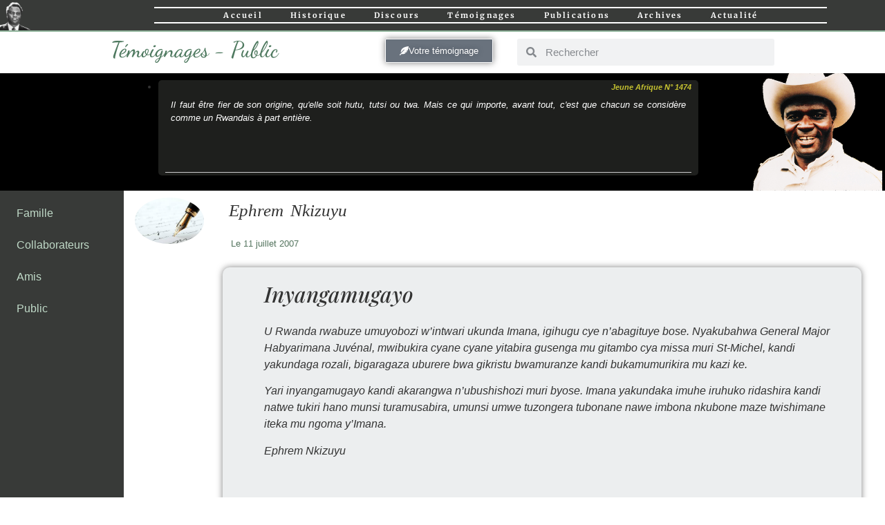

--- FILE ---
content_type: text/html; charset=UTF-8
request_url: https://habyarimana.net/inyangamugayo/
body_size: 18492
content:
<!doctype html>
<html lang="fr-FR">
<head>
	<meta charset="UTF-8">
		<meta name="viewport" content="width=device-width, initial-scale=1">
	<link rel="profile" href="http://gmpg.org/xfn/11">
	<meta name='robots' content='index, follow, max-image-preview:large, max-snippet:-1, max-video-preview:-1' />
	<style>img:is([sizes="auto" i], [sizes^="auto," i]) { contain-intrinsic-size: 3000px 1500px }</style>
	
	<!-- This site is optimized with the Yoast SEO plugin v25.1 - https://yoast.com/wordpress/plugins/seo/ -->
	<title>Inyangamugayo - Juvénal Habyarimana</title>
	<link rel="canonical" href="https://habyarimana.net/inyangamugayo/" />
	<meta property="og:locale" content="fr_FR" />
	<meta property="og:type" content="article" />
	<meta property="og:title" content="Inyangamugayo - Juvénal Habyarimana" />
	<meta property="og:description" content="U Rwanda rwabuze umuyobozi w’intwari ukunda Imana, igihugu cye n’abagituye bose. Nyakubahwa General Major Habyarimana Juvénal, mwibukira cyane cyane yitabira gusenga mu gitambo cya missa muri St-Michel, kandi yakundaga rozali, bigaragaza uburere bwa gikristu bwamuranze kandi bukamumurikira mu kazi ke.&nbsp; Yari inyangamugayo kandi akarangwa n’ubushishozi muri byose. Imana yakundaka imuhe iruhuko ridashira kandi natwe tukiri [&hellip;]" />
	<meta property="og:url" content="https://habyarimana.net/inyangamugayo/" />
	<meta property="og:site_name" content="Juvénal Habyarimana" />
	<meta property="article:publisher" content="https://www.facebook.com/juvenal.habyarimana.773" />
	<meta property="article:published_time" content="2021-04-03T10:16:22+00:00" />
	<meta property="article:modified_time" content="2021-04-05T02:46:32+00:00" />
	<meta property="og:image" content="https://habyarimana.net/wp-content/uploads/2021/03/Image-accueil1.png" />
	<meta property="og:image:width" content="1000" />
	<meta property="og:image:height" content="1297" />
	<meta property="og:image:type" content="image/png" />
	<meta name="author" content="Claire Uwamariya" />
	<meta name="twitter:card" content="summary_large_image" />
	<meta name="twitter:creator" content="@HabyarimanaPres" />
	<meta name="twitter:site" content="@HabyarimanaPres" />
	<meta name="twitter:label1" content="Écrit par" />
	<meta name="twitter:data1" content="Claire Uwamariya" />
	<script type="application/ld+json" class="yoast-schema-graph">{"@context":"https://schema.org","@graph":[{"@type":"Article","@id":"https://habyarimana.net/inyangamugayo/#article","isPartOf":{"@id":"https://habyarimana.net/inyangamugayo/"},"author":{"name":"Claire Uwamariya","@id":"https://habyarimana.net/#/schema/person/e125170aca5582dc7e72930debf6347d"},"headline":"Inyangamugayo","datePublished":"2021-04-03T10:16:22+00:00","dateModified":"2021-04-05T02:46:32+00:00","mainEntityOfPage":{"@id":"https://habyarimana.net/inyangamugayo/"},"wordCount":81,"publisher":{"@id":"https://habyarimana.net/#organization"},"articleSection":["Public"],"inLanguage":"fr-FR"},{"@type":"WebPage","@id":"https://habyarimana.net/inyangamugayo/","url":"https://habyarimana.net/inyangamugayo/","name":"Inyangamugayo - Juvénal Habyarimana","isPartOf":{"@id":"https://habyarimana.net/#website"},"datePublished":"2021-04-03T10:16:22+00:00","dateModified":"2021-04-05T02:46:32+00:00","breadcrumb":{"@id":"https://habyarimana.net/inyangamugayo/#breadcrumb"},"inLanguage":"fr-FR","potentialAction":[{"@type":"ReadAction","target":["https://habyarimana.net/inyangamugayo/"]}]},{"@type":"BreadcrumbList","@id":"https://habyarimana.net/inyangamugayo/#breadcrumb","itemListElement":[{"@type":"ListItem","position":1,"name":"Accueil","item":"https://habyarimana.net/"},{"@type":"ListItem","position":2,"name":"Inyangamugayo"}]},{"@type":"WebSite","@id":"https://habyarimana.net/#website","url":"https://habyarimana.net/","name":"Juvénal Habyarimana","description":"Site témoignage","publisher":{"@id":"https://habyarimana.net/#organization"},"potentialAction":[{"@type":"SearchAction","target":{"@type":"EntryPoint","urlTemplate":"https://habyarimana.net/?s={search_term_string}"},"query-input":{"@type":"PropertyValueSpecification","valueRequired":true,"valueName":"search_term_string"}}],"inLanguage":"fr-FR"},{"@type":"Organization","@id":"https://habyarimana.net/#organization","name":"habyarimana","url":"https://habyarimana.net/","logo":{"@type":"ImageObject","inLanguage":"fr-FR","@id":"https://habyarimana.net/#/schema/logo/image/","url":"https://habyarimana.net/wp-content/uploads/2021/02/cursive-stencil-letter-h-e1616892158637.jpg","contentUrl":"https://habyarimana.net/wp-content/uploads/2021/02/cursive-stencil-letter-h-e1616892158637.jpg","width":600,"height":567,"caption":"habyarimana"},"image":{"@id":"https://habyarimana.net/#/schema/logo/image/"},"sameAs":["https://www.facebook.com/juvenal.habyarimana.773","https://x.com/HabyarimanaPres","https://www.instagram.com/juvenalhabyarimana/","https://www.youtube.com/channel/UCx9dRHtlkEvuOW6pQcNM84g","https://fr.wikipedia.org/wiki/Juvénal_Habyarimana#:~:text=Juvénal Habyarimana, né le 8,génocide des Tutsi au Rwanda."]},{"@type":"Person","@id":"https://habyarimana.net/#/schema/person/e125170aca5582dc7e72930debf6347d","name":"Claire Uwamariya","image":{"@type":"ImageObject","inLanguage":"fr-FR","@id":"https://habyarimana.net/#/schema/person/image/","url":"https://secure.gravatar.com/avatar/adc9e4dc2c0627eb2c6d15b4e881bdb523866ab541c1a3ced2fce7976d2ad21e?s=96&d=mm&r=g","contentUrl":"https://secure.gravatar.com/avatar/adc9e4dc2c0627eb2c6d15b4e881bdb523866ab541c1a3ced2fce7976d2ad21e?s=96&d=mm&r=g","caption":"Claire Uwamariya"},"url":"https://habyarimana.net/author/claire/"}]}</script>
	<!-- / Yoast SEO plugin. -->


<link rel="alternate" type="application/rss+xml" title="Juvénal Habyarimana &raquo; Flux" href="https://habyarimana.net/feed/" />
<link rel="alternate" type="application/rss+xml" title="Juvénal Habyarimana &raquo; Flux des commentaires" href="https://habyarimana.net/comments/feed/" />
		<!-- This site uses the Google Analytics by MonsterInsights plugin v9.7.0 - Using Analytics tracking - https://www.monsterinsights.com/ -->
		<!-- Remarque : MonsterInsights n’est actuellement pas configuré sur ce site. Le propriétaire doit authentifier son compte Google Analytics dans les réglages de MonsterInsights.  -->
					<!-- No tracking code set -->
				<!-- / Google Analytics by MonsterInsights -->
		<script type="text/javascript">
/* <![CDATA[ */
window._wpemojiSettings = {"baseUrl":"https:\/\/s.w.org\/images\/core\/emoji\/16.0.1\/72x72\/","ext":".png","svgUrl":"https:\/\/s.w.org\/images\/core\/emoji\/16.0.1\/svg\/","svgExt":".svg","source":{"concatemoji":"https:\/\/habyarimana.net\/wp-includes\/js\/wp-emoji-release.min.js?ver=6.8.2"}};
/*! This file is auto-generated */
!function(s,n){var o,i,e;function c(e){try{var t={supportTests:e,timestamp:(new Date).valueOf()};sessionStorage.setItem(o,JSON.stringify(t))}catch(e){}}function p(e,t,n){e.clearRect(0,0,e.canvas.width,e.canvas.height),e.fillText(t,0,0);var t=new Uint32Array(e.getImageData(0,0,e.canvas.width,e.canvas.height).data),a=(e.clearRect(0,0,e.canvas.width,e.canvas.height),e.fillText(n,0,0),new Uint32Array(e.getImageData(0,0,e.canvas.width,e.canvas.height).data));return t.every(function(e,t){return e===a[t]})}function u(e,t){e.clearRect(0,0,e.canvas.width,e.canvas.height),e.fillText(t,0,0);for(var n=e.getImageData(16,16,1,1),a=0;a<n.data.length;a++)if(0!==n.data[a])return!1;return!0}function f(e,t,n,a){switch(t){case"flag":return n(e,"\ud83c\udff3\ufe0f\u200d\u26a7\ufe0f","\ud83c\udff3\ufe0f\u200b\u26a7\ufe0f")?!1:!n(e,"\ud83c\udde8\ud83c\uddf6","\ud83c\udde8\u200b\ud83c\uddf6")&&!n(e,"\ud83c\udff4\udb40\udc67\udb40\udc62\udb40\udc65\udb40\udc6e\udb40\udc67\udb40\udc7f","\ud83c\udff4\u200b\udb40\udc67\u200b\udb40\udc62\u200b\udb40\udc65\u200b\udb40\udc6e\u200b\udb40\udc67\u200b\udb40\udc7f");case"emoji":return!a(e,"\ud83e\udedf")}return!1}function g(e,t,n,a){var r="undefined"!=typeof WorkerGlobalScope&&self instanceof WorkerGlobalScope?new OffscreenCanvas(300,150):s.createElement("canvas"),o=r.getContext("2d",{willReadFrequently:!0}),i=(o.textBaseline="top",o.font="600 32px Arial",{});return e.forEach(function(e){i[e]=t(o,e,n,a)}),i}function t(e){var t=s.createElement("script");t.src=e,t.defer=!0,s.head.appendChild(t)}"undefined"!=typeof Promise&&(o="wpEmojiSettingsSupports",i=["flag","emoji"],n.supports={everything:!0,everythingExceptFlag:!0},e=new Promise(function(e){s.addEventListener("DOMContentLoaded",e,{once:!0})}),new Promise(function(t){var n=function(){try{var e=JSON.parse(sessionStorage.getItem(o));if("object"==typeof e&&"number"==typeof e.timestamp&&(new Date).valueOf()<e.timestamp+604800&&"object"==typeof e.supportTests)return e.supportTests}catch(e){}return null}();if(!n){if("undefined"!=typeof Worker&&"undefined"!=typeof OffscreenCanvas&&"undefined"!=typeof URL&&URL.createObjectURL&&"undefined"!=typeof Blob)try{var e="postMessage("+g.toString()+"("+[JSON.stringify(i),f.toString(),p.toString(),u.toString()].join(",")+"));",a=new Blob([e],{type:"text/javascript"}),r=new Worker(URL.createObjectURL(a),{name:"wpTestEmojiSupports"});return void(r.onmessage=function(e){c(n=e.data),r.terminate(),t(n)})}catch(e){}c(n=g(i,f,p,u))}t(n)}).then(function(e){for(var t in e)n.supports[t]=e[t],n.supports.everything=n.supports.everything&&n.supports[t],"flag"!==t&&(n.supports.everythingExceptFlag=n.supports.everythingExceptFlag&&n.supports[t]);n.supports.everythingExceptFlag=n.supports.everythingExceptFlag&&!n.supports.flag,n.DOMReady=!1,n.readyCallback=function(){n.DOMReady=!0}}).then(function(){return e}).then(function(){var e;n.supports.everything||(n.readyCallback(),(e=n.source||{}).concatemoji?t(e.concatemoji):e.wpemoji&&e.twemoji&&(t(e.twemoji),t(e.wpemoji)))}))}((window,document),window._wpemojiSettings);
/* ]]> */
</script>
<link rel='stylesheet' id='twb-open-sans-css' href='https://fonts.googleapis.com/css?family=Open+Sans%3A300%2C400%2C500%2C600%2C700%2C800&#038;display=swap&#038;ver=6.8.2' type='text/css' media='all' />
<link rel='stylesheet' id='twbbwg-global-css' href='https://habyarimana.net/wp-content/plugins/photo-gallery/booster/assets/css/global.css?ver=1.0.0' type='text/css' media='all' />
<style id='wp-emoji-styles-inline-css' type='text/css'>

	img.wp-smiley, img.emoji {
		display: inline !important;
		border: none !important;
		box-shadow: none !important;
		height: 1em !important;
		width: 1em !important;
		margin: 0 0.07em !important;
		vertical-align: -0.1em !important;
		background: none !important;
		padding: 0 !important;
	}
</style>
<link rel='stylesheet' id='wp-block-library-css' href='https://habyarimana.net/wp-includes/css/dist/block-library/style.min.css?ver=6.8.2' type='text/css' media='all' />
<style id='classic-theme-styles-inline-css' type='text/css'>
/*! This file is auto-generated */
.wp-block-button__link{color:#fff;background-color:#32373c;border-radius:9999px;box-shadow:none;text-decoration:none;padding:calc(.667em + 2px) calc(1.333em + 2px);font-size:1.125em}.wp-block-file__button{background:#32373c;color:#fff;text-decoration:none}
</style>
<style id='global-styles-inline-css' type='text/css'>
:root{--wp--preset--aspect-ratio--square: 1;--wp--preset--aspect-ratio--4-3: 4/3;--wp--preset--aspect-ratio--3-4: 3/4;--wp--preset--aspect-ratio--3-2: 3/2;--wp--preset--aspect-ratio--2-3: 2/3;--wp--preset--aspect-ratio--16-9: 16/9;--wp--preset--aspect-ratio--9-16: 9/16;--wp--preset--color--black: #000000;--wp--preset--color--cyan-bluish-gray: #abb8c3;--wp--preset--color--white: #ffffff;--wp--preset--color--pale-pink: #f78da7;--wp--preset--color--vivid-red: #cf2e2e;--wp--preset--color--luminous-vivid-orange: #ff6900;--wp--preset--color--luminous-vivid-amber: #fcb900;--wp--preset--color--light-green-cyan: #7bdcb5;--wp--preset--color--vivid-green-cyan: #00d084;--wp--preset--color--pale-cyan-blue: #8ed1fc;--wp--preset--color--vivid-cyan-blue: #0693e3;--wp--preset--color--vivid-purple: #9b51e0;--wp--preset--gradient--vivid-cyan-blue-to-vivid-purple: linear-gradient(135deg,rgba(6,147,227,1) 0%,rgb(155,81,224) 100%);--wp--preset--gradient--light-green-cyan-to-vivid-green-cyan: linear-gradient(135deg,rgb(122,220,180) 0%,rgb(0,208,130) 100%);--wp--preset--gradient--luminous-vivid-amber-to-luminous-vivid-orange: linear-gradient(135deg,rgba(252,185,0,1) 0%,rgba(255,105,0,1) 100%);--wp--preset--gradient--luminous-vivid-orange-to-vivid-red: linear-gradient(135deg,rgba(255,105,0,1) 0%,rgb(207,46,46) 100%);--wp--preset--gradient--very-light-gray-to-cyan-bluish-gray: linear-gradient(135deg,rgb(238,238,238) 0%,rgb(169,184,195) 100%);--wp--preset--gradient--cool-to-warm-spectrum: linear-gradient(135deg,rgb(74,234,220) 0%,rgb(151,120,209) 20%,rgb(207,42,186) 40%,rgb(238,44,130) 60%,rgb(251,105,98) 80%,rgb(254,248,76) 100%);--wp--preset--gradient--blush-light-purple: linear-gradient(135deg,rgb(255,206,236) 0%,rgb(152,150,240) 100%);--wp--preset--gradient--blush-bordeaux: linear-gradient(135deg,rgb(254,205,165) 0%,rgb(254,45,45) 50%,rgb(107,0,62) 100%);--wp--preset--gradient--luminous-dusk: linear-gradient(135deg,rgb(255,203,112) 0%,rgb(199,81,192) 50%,rgb(65,88,208) 100%);--wp--preset--gradient--pale-ocean: linear-gradient(135deg,rgb(255,245,203) 0%,rgb(182,227,212) 50%,rgb(51,167,181) 100%);--wp--preset--gradient--electric-grass: linear-gradient(135deg,rgb(202,248,128) 0%,rgb(113,206,126) 100%);--wp--preset--gradient--midnight: linear-gradient(135deg,rgb(2,3,129) 0%,rgb(40,116,252) 100%);--wp--preset--font-size--small: 13px;--wp--preset--font-size--medium: 20px;--wp--preset--font-size--large: 36px;--wp--preset--font-size--x-large: 42px;--wp--preset--spacing--20: 0.44rem;--wp--preset--spacing--30: 0.67rem;--wp--preset--spacing--40: 1rem;--wp--preset--spacing--50: 1.5rem;--wp--preset--spacing--60: 2.25rem;--wp--preset--spacing--70: 3.38rem;--wp--preset--spacing--80: 5.06rem;--wp--preset--shadow--natural: 6px 6px 9px rgba(0, 0, 0, 0.2);--wp--preset--shadow--deep: 12px 12px 50px rgba(0, 0, 0, 0.4);--wp--preset--shadow--sharp: 6px 6px 0px rgba(0, 0, 0, 0.2);--wp--preset--shadow--outlined: 6px 6px 0px -3px rgba(255, 255, 255, 1), 6px 6px rgba(0, 0, 0, 1);--wp--preset--shadow--crisp: 6px 6px 0px rgba(0, 0, 0, 1);}:where(.is-layout-flex){gap: 0.5em;}:where(.is-layout-grid){gap: 0.5em;}body .is-layout-flex{display: flex;}.is-layout-flex{flex-wrap: wrap;align-items: center;}.is-layout-flex > :is(*, div){margin: 0;}body .is-layout-grid{display: grid;}.is-layout-grid > :is(*, div){margin: 0;}:where(.wp-block-columns.is-layout-flex){gap: 2em;}:where(.wp-block-columns.is-layout-grid){gap: 2em;}:where(.wp-block-post-template.is-layout-flex){gap: 1.25em;}:where(.wp-block-post-template.is-layout-grid){gap: 1.25em;}.has-black-color{color: var(--wp--preset--color--black) !important;}.has-cyan-bluish-gray-color{color: var(--wp--preset--color--cyan-bluish-gray) !important;}.has-white-color{color: var(--wp--preset--color--white) !important;}.has-pale-pink-color{color: var(--wp--preset--color--pale-pink) !important;}.has-vivid-red-color{color: var(--wp--preset--color--vivid-red) !important;}.has-luminous-vivid-orange-color{color: var(--wp--preset--color--luminous-vivid-orange) !important;}.has-luminous-vivid-amber-color{color: var(--wp--preset--color--luminous-vivid-amber) !important;}.has-light-green-cyan-color{color: var(--wp--preset--color--light-green-cyan) !important;}.has-vivid-green-cyan-color{color: var(--wp--preset--color--vivid-green-cyan) !important;}.has-pale-cyan-blue-color{color: var(--wp--preset--color--pale-cyan-blue) !important;}.has-vivid-cyan-blue-color{color: var(--wp--preset--color--vivid-cyan-blue) !important;}.has-vivid-purple-color{color: var(--wp--preset--color--vivid-purple) !important;}.has-black-background-color{background-color: var(--wp--preset--color--black) !important;}.has-cyan-bluish-gray-background-color{background-color: var(--wp--preset--color--cyan-bluish-gray) !important;}.has-white-background-color{background-color: var(--wp--preset--color--white) !important;}.has-pale-pink-background-color{background-color: var(--wp--preset--color--pale-pink) !important;}.has-vivid-red-background-color{background-color: var(--wp--preset--color--vivid-red) !important;}.has-luminous-vivid-orange-background-color{background-color: var(--wp--preset--color--luminous-vivid-orange) !important;}.has-luminous-vivid-amber-background-color{background-color: var(--wp--preset--color--luminous-vivid-amber) !important;}.has-light-green-cyan-background-color{background-color: var(--wp--preset--color--light-green-cyan) !important;}.has-vivid-green-cyan-background-color{background-color: var(--wp--preset--color--vivid-green-cyan) !important;}.has-pale-cyan-blue-background-color{background-color: var(--wp--preset--color--pale-cyan-blue) !important;}.has-vivid-cyan-blue-background-color{background-color: var(--wp--preset--color--vivid-cyan-blue) !important;}.has-vivid-purple-background-color{background-color: var(--wp--preset--color--vivid-purple) !important;}.has-black-border-color{border-color: var(--wp--preset--color--black) !important;}.has-cyan-bluish-gray-border-color{border-color: var(--wp--preset--color--cyan-bluish-gray) !important;}.has-white-border-color{border-color: var(--wp--preset--color--white) !important;}.has-pale-pink-border-color{border-color: var(--wp--preset--color--pale-pink) !important;}.has-vivid-red-border-color{border-color: var(--wp--preset--color--vivid-red) !important;}.has-luminous-vivid-orange-border-color{border-color: var(--wp--preset--color--luminous-vivid-orange) !important;}.has-luminous-vivid-amber-border-color{border-color: var(--wp--preset--color--luminous-vivid-amber) !important;}.has-light-green-cyan-border-color{border-color: var(--wp--preset--color--light-green-cyan) !important;}.has-vivid-green-cyan-border-color{border-color: var(--wp--preset--color--vivid-green-cyan) !important;}.has-pale-cyan-blue-border-color{border-color: var(--wp--preset--color--pale-cyan-blue) !important;}.has-vivid-cyan-blue-border-color{border-color: var(--wp--preset--color--vivid-cyan-blue) !important;}.has-vivid-purple-border-color{border-color: var(--wp--preset--color--vivid-purple) !important;}.has-vivid-cyan-blue-to-vivid-purple-gradient-background{background: var(--wp--preset--gradient--vivid-cyan-blue-to-vivid-purple) !important;}.has-light-green-cyan-to-vivid-green-cyan-gradient-background{background: var(--wp--preset--gradient--light-green-cyan-to-vivid-green-cyan) !important;}.has-luminous-vivid-amber-to-luminous-vivid-orange-gradient-background{background: var(--wp--preset--gradient--luminous-vivid-amber-to-luminous-vivid-orange) !important;}.has-luminous-vivid-orange-to-vivid-red-gradient-background{background: var(--wp--preset--gradient--luminous-vivid-orange-to-vivid-red) !important;}.has-very-light-gray-to-cyan-bluish-gray-gradient-background{background: var(--wp--preset--gradient--very-light-gray-to-cyan-bluish-gray) !important;}.has-cool-to-warm-spectrum-gradient-background{background: var(--wp--preset--gradient--cool-to-warm-spectrum) !important;}.has-blush-light-purple-gradient-background{background: var(--wp--preset--gradient--blush-light-purple) !important;}.has-blush-bordeaux-gradient-background{background: var(--wp--preset--gradient--blush-bordeaux) !important;}.has-luminous-dusk-gradient-background{background: var(--wp--preset--gradient--luminous-dusk) !important;}.has-pale-ocean-gradient-background{background: var(--wp--preset--gradient--pale-ocean) !important;}.has-electric-grass-gradient-background{background: var(--wp--preset--gradient--electric-grass) !important;}.has-midnight-gradient-background{background: var(--wp--preset--gradient--midnight) !important;}.has-small-font-size{font-size: var(--wp--preset--font-size--small) !important;}.has-medium-font-size{font-size: var(--wp--preset--font-size--medium) !important;}.has-large-font-size{font-size: var(--wp--preset--font-size--large) !important;}.has-x-large-font-size{font-size: var(--wp--preset--font-size--x-large) !important;}
:where(.wp-block-post-template.is-layout-flex){gap: 1.25em;}:where(.wp-block-post-template.is-layout-grid){gap: 1.25em;}
:where(.wp-block-columns.is-layout-flex){gap: 2em;}:where(.wp-block-columns.is-layout-grid){gap: 2em;}
:root :where(.wp-block-pullquote){font-size: 1.5em;line-height: 1.6;}
</style>
<link rel='stylesheet' id='bwg_fonts-css' href='https://habyarimana.net/wp-content/plugins/photo-gallery/css/bwg-fonts/fonts.css?ver=0.0.1' type='text/css' media='all' />
<link rel='stylesheet' id='sumoselect-css' href='https://habyarimana.net/wp-content/plugins/photo-gallery/css/sumoselect.min.css?ver=3.4.6' type='text/css' media='all' />
<link rel='stylesheet' id='mCustomScrollbar-css' href='https://habyarimana.net/wp-content/plugins/photo-gallery/css/jquery.mCustomScrollbar.min.css?ver=3.1.5' type='text/css' media='all' />
<link rel='stylesheet' id='bwg_googlefonts-css' href='https://fonts.googleapis.com/css?family=Ubuntu&#038;subset=greek,latin,greek-ext,vietnamese,cyrillic-ext,latin-ext,cyrillic' type='text/css' media='all' />
<link rel='stylesheet' id='bwg_frontend-css' href='https://habyarimana.net/wp-content/plugins/photo-gallery/css/styles.min.css?ver=1.8.35' type='text/css' media='all' />
<link rel='stylesheet' id='hello-elementor-css' href='https://habyarimana.net/wp-content/themes/hello-elementor/style.min.css?ver=2.3.1' type='text/css' media='all' />
<link rel='stylesheet' id='hello-elementor-theme-style-css' href='https://habyarimana.net/wp-content/themes/hello-elementor/theme.min.css?ver=2.3.1' type='text/css' media='all' />
<link rel='stylesheet' id='dflip-style-css' href='https://habyarimana.net/wp-content/plugins/3d-flipbook-dflip-lite/assets/css/dflip.min.css?ver=2.3.75' type='text/css' media='all' />
<link rel='stylesheet' id='elementor-frontend-css' href='https://habyarimana.net/wp-content/plugins/elementor/assets/css/frontend.min.css?ver=3.29.0' type='text/css' media='all' />
<link rel='stylesheet' id='widget-nav-menu-css' href='https://habyarimana.net/wp-content/plugins/elementor-pro/assets/css/widget-nav-menu.min.css?ver=3.31.2' type='text/css' media='all' />
<link rel='stylesheet' id='e-sticky-css' href='https://habyarimana.net/wp-content/plugins/elementor-pro/assets/css/modules/sticky.min.css?ver=3.31.2' type='text/css' media='all' />
<link rel='stylesheet' id='e-motion-fx-css' href='https://habyarimana.net/wp-content/plugins/elementor-pro/assets/css/modules/motion-fx.min.css?ver=3.31.2' type='text/css' media='all' />
<link rel='stylesheet' id='widget-heading-css' href='https://habyarimana.net/wp-content/plugins/elementor/assets/css/widget-heading.min.css?ver=3.29.0' type='text/css' media='all' />
<link rel='stylesheet' id='widget-spacer-css' href='https://habyarimana.net/wp-content/plugins/elementor/assets/css/widget-spacer.min.css?ver=3.29.0' type='text/css' media='all' />
<link rel='stylesheet' id='e-animation-bounce-in-css' href='https://habyarimana.net/wp-content/plugins/elementor/assets/lib/animations/styles/e-animation-bounce-in.min.css?ver=3.29.0' type='text/css' media='all' />
<link rel='stylesheet' id='widget-social-icons-css' href='https://habyarimana.net/wp-content/plugins/elementor/assets/css/widget-social-icons.min.css?ver=3.29.0' type='text/css' media='all' />
<link rel='stylesheet' id='e-apple-webkit-css' href='https://habyarimana.net/wp-content/plugins/elementor/assets/css/conditionals/apple-webkit.min.css?ver=3.29.0' type='text/css' media='all' />
<link rel='stylesheet' id='widget-search-form-css' href='https://habyarimana.net/wp-content/plugins/elementor-pro/assets/css/widget-search-form.min.css?ver=3.31.2' type='text/css' media='all' />
<link rel='stylesheet' id='swiper-css' href='https://habyarimana.net/wp-content/plugins/elementor/assets/lib/swiper/v8/css/swiper.min.css?ver=8.4.5' type='text/css' media='all' />
<link rel='stylesheet' id='e-swiper-css' href='https://habyarimana.net/wp-content/plugins/elementor/assets/css/conditionals/e-swiper.min.css?ver=3.29.0' type='text/css' media='all' />
<link rel='stylesheet' id='widget-image-css' href='https://habyarimana.net/wp-content/plugins/elementor/assets/css/widget-image.min.css?ver=3.29.0' type='text/css' media='all' />
<link rel='stylesheet' id='widget-post-info-css' href='https://habyarimana.net/wp-content/plugins/elementor-pro/assets/css/widget-post-info.min.css?ver=3.31.2' type='text/css' media='all' />
<link rel='stylesheet' id='widget-icon-list-css' href='https://habyarimana.net/wp-content/plugins/elementor/assets/css/widget-icon-list.min.css?ver=3.29.0' type='text/css' media='all' />
<link rel='stylesheet' id='e-shapes-css' href='https://habyarimana.net/wp-content/plugins/elementor/assets/css/conditionals/shapes.min.css?ver=3.29.0' type='text/css' media='all' />
<link rel='stylesheet' id='e-animation-fadeInLeft-css' href='https://habyarimana.net/wp-content/plugins/elementor/assets/lib/animations/styles/fadeInLeft.min.css?ver=3.29.0' type='text/css' media='all' />
<link rel='stylesheet' id='widget-posts-css' href='https://habyarimana.net/wp-content/plugins/elementor-pro/assets/css/widget-posts.min.css?ver=3.31.2' type='text/css' media='all' />
<link rel='stylesheet' id='e-animation-fadeInRight-css' href='https://habyarimana.net/wp-content/plugins/elementor/assets/lib/animations/styles/fadeInRight.min.css?ver=3.29.0' type='text/css' media='all' />
<link rel='stylesheet' id='elementor-post-18-css' href='https://habyarimana.net/wp-content/uploads/elementor/css/post-18.css?ver=1756752260' type='text/css' media='all' />
<link rel='stylesheet' id='elementor-post-95-css' href='https://habyarimana.net/wp-content/uploads/elementor/css/post-95.css?ver=1756752260' type='text/css' media='all' />
<link rel='stylesheet' id='elementor-post-102-css' href='https://habyarimana.net/wp-content/uploads/elementor/css/post-102.css?ver=1756752260' type='text/css' media='all' />
<link rel='stylesheet' id='elementor-post-1173-css' href='https://habyarimana.net/wp-content/uploads/elementor/css/post-1173.css?ver=1756752771' type='text/css' media='all' />
<link rel='stylesheet' id='eael-general-css' href='https://habyarimana.net/wp-content/plugins/essential-addons-for-elementor-lite/assets/front-end/css/view/general.min.css?ver=6.3.1' type='text/css' media='all' />
<link rel='stylesheet' id='elementor-gf-local-roboto-css' href='https://habyarimana.net/wp-content/uploads/elementor/google-fonts/css/roboto.css?ver=1748295641' type='text/css' media='all' />
<link rel='stylesheet' id='elementor-gf-local-robotoslab-css' href='https://habyarimana.net/wp-content/uploads/elementor/google-fonts/css/robotoslab.css?ver=1748295643' type='text/css' media='all' />
<link rel='stylesheet' id='elementor-gf-local-zhimangxing-css' href='https://habyarimana.net/wp-content/uploads/elementor/google-fonts/css/zhimangxing.css?ver=1748295648' type='text/css' media='all' />
<link rel='stylesheet' id='elementor-gf-local-playfairdisplay-css' href='https://habyarimana.net/wp-content/uploads/elementor/google-fonts/css/playfairdisplay.css?ver=1748295650' type='text/css' media='all' />
<link rel='stylesheet' id='elementor-gf-local-merriweather-css' href='https://habyarimana.net/wp-content/uploads/elementor/google-fonts/css/merriweather.css?ver=1748295654' type='text/css' media='all' />
<link rel='stylesheet' id='elementor-gf-local-dancingscript-css' href='https://habyarimana.net/wp-content/uploads/elementor/google-fonts/css/dancingscript.css?ver=1748295650' type='text/css' media='all' />
<script type="text/javascript" id="jquery-core-js-extra">
/* <![CDATA[ */
var pp = {"ajax_url":"https:\/\/habyarimana.net\/wp-admin\/admin-ajax.php"};
/* ]]> */
</script>
<script type="text/javascript" src="https://habyarimana.net/wp-includes/js/jquery/jquery.min.js?ver=3.7.1" id="jquery-core-js"></script>
<script type="text/javascript" src="https://habyarimana.net/wp-includes/js/jquery/jquery-migrate.min.js?ver=3.4.1" id="jquery-migrate-js"></script>
<script type="text/javascript" src="https://habyarimana.net/wp-content/plugins/photo-gallery/booster/assets/js/circle-progress.js?ver=1.2.2" id="twbbwg-circle-js"></script>
<script type="text/javascript" id="twbbwg-global-js-extra">
/* <![CDATA[ */
var twb = {"nonce":"5a823c9066","ajax_url":"https:\/\/habyarimana.net\/wp-admin\/admin-ajax.php","plugin_url":"https:\/\/habyarimana.net\/wp-content\/plugins\/photo-gallery\/booster","href":"https:\/\/habyarimana.net\/wp-admin\/admin.php?page=twbbwg_photo-gallery"};
var twb = {"nonce":"5a823c9066","ajax_url":"https:\/\/habyarimana.net\/wp-admin\/admin-ajax.php","plugin_url":"https:\/\/habyarimana.net\/wp-content\/plugins\/photo-gallery\/booster","href":"https:\/\/habyarimana.net\/wp-admin\/admin.php?page=twbbwg_photo-gallery"};
/* ]]> */
</script>
<script type="text/javascript" src="https://habyarimana.net/wp-content/plugins/photo-gallery/booster/assets/js/global.js?ver=1.0.0" id="twbbwg-global-js"></script>
<script type="text/javascript" src="https://habyarimana.net/wp-content/plugins/photo-gallery/js/jquery.sumoselect.min.js?ver=3.4.6" id="sumoselect-js"></script>
<script type="text/javascript" src="https://habyarimana.net/wp-content/plugins/photo-gallery/js/tocca.min.js?ver=2.0.9" id="bwg_mobile-js"></script>
<script type="text/javascript" src="https://habyarimana.net/wp-content/plugins/photo-gallery/js/jquery.mCustomScrollbar.concat.min.js?ver=3.1.5" id="mCustomScrollbar-js"></script>
<script type="text/javascript" src="https://habyarimana.net/wp-content/plugins/photo-gallery/js/jquery.fullscreen.min.js?ver=0.6.0" id="jquery-fullscreen-js"></script>
<script type="text/javascript" id="bwg_frontend-js-extra">
/* <![CDATA[ */
var bwg_objectsL10n = {"bwg_field_required":"field is required.","bwg_mail_validation":"This is not a valid email address.","bwg_search_result":"There are no images matching your search.","bwg_select_tag":"Select Tag","bwg_order_by":"Order By","bwg_search":"Search","bwg_show_ecommerce":"Show Ecommerce","bwg_hide_ecommerce":"Hide Ecommerce","bwg_show_comments":"Show Comments","bwg_hide_comments":"Hide Comments","bwg_restore":"Restore","bwg_maximize":"Maximize","bwg_fullscreen":"Fullscreen","bwg_exit_fullscreen":"Exit Fullscreen","bwg_search_tag":"SEARCH...","bwg_tag_no_match":"No tags found","bwg_all_tags_selected":"All tags selected","bwg_tags_selected":"tags selected","play":"Play","pause":"Pause","is_pro":"","bwg_play":"Play","bwg_pause":"Pause","bwg_hide_info":"Hide info","bwg_show_info":"Show info","bwg_hide_rating":"Hide rating","bwg_show_rating":"Show rating","ok":"Ok","cancel":"Cancel","select_all":"Select all","lazy_load":"0","lazy_loader":"https:\/\/habyarimana.net\/wp-content\/plugins\/photo-gallery\/images\/ajax_loader.png","front_ajax":"0","bwg_tag_see_all":"see all tags","bwg_tag_see_less":"see less tags"};
/* ]]> */
</script>
<script type="text/javascript" src="https://habyarimana.net/wp-content/plugins/photo-gallery/js/scripts.min.js?ver=1.8.35" id="bwg_frontend-js"></script>
<link rel="https://api.w.org/" href="https://habyarimana.net/wp-json/" /><link rel="alternate" title="JSON" type="application/json" href="https://habyarimana.net/wp-json/wp/v2/posts/8003" /><link rel="EditURI" type="application/rsd+xml" title="RSD" href="https://habyarimana.net/xmlrpc.php?rsd" />
<link rel='shortlink' href='https://habyarimana.net/?p=8003' />
<link rel="alternate" title="oEmbed (JSON)" type="application/json+oembed" href="https://habyarimana.net/wp-json/oembed/1.0/embed?url=https%3A%2F%2Fhabyarimana.net%2Finyangamugayo%2F" />
<link rel="alternate" title="oEmbed (XML)" type="text/xml+oembed" href="https://habyarimana.net/wp-json/oembed/1.0/embed?url=https%3A%2F%2Fhabyarimana.net%2Finyangamugayo%2F&#038;format=xml" />
<meta name="generator" content="Elementor 3.29.0; features: e_font_icon_svg, additional_custom_breakpoints, e_local_google_fonts, e_element_cache; settings: css_print_method-external, google_font-enabled, font_display-auto">
			<style>
				.e-con.e-parent:nth-of-type(n+4):not(.e-lazyloaded):not(.e-no-lazyload),
				.e-con.e-parent:nth-of-type(n+4):not(.e-lazyloaded):not(.e-no-lazyload) * {
					background-image: none !important;
				}
				@media screen and (max-height: 1024px) {
					.e-con.e-parent:nth-of-type(n+3):not(.e-lazyloaded):not(.e-no-lazyload),
					.e-con.e-parent:nth-of-type(n+3):not(.e-lazyloaded):not(.e-no-lazyload) * {
						background-image: none !important;
					}
				}
				@media screen and (max-height: 640px) {
					.e-con.e-parent:nth-of-type(n+2):not(.e-lazyloaded):not(.e-no-lazyload),
					.e-con.e-parent:nth-of-type(n+2):not(.e-lazyloaded):not(.e-no-lazyload) * {
						background-image: none !important;
					}
				}
			</style>
			<link rel="icon" href="https://habyarimana.net/wp-content/uploads/2021/02/favicon.png" sizes="32x32" />
<link rel="icon" href="https://habyarimana.net/wp-content/uploads/2021/02/favicon.png" sizes="192x192" />
<link rel="apple-touch-icon" href="https://habyarimana.net/wp-content/uploads/2021/02/favicon.png" />
<meta name="msapplication-TileImage" content="https://habyarimana.net/wp-content/uploads/2021/02/favicon.png" />
		<style type="text/css" id="wp-custom-css">
			 #Breadcrumbs {
display: none !important;
}		</style>
		</head>
<body class="wp-singular post-template-default single single-post postid-8003 single-format-standard wp-custom-logo wp-theme-hello-elementor elementor-beta elementor-default elementor-kit-18 elementor-page-1173">

		<header data-elementor-type="header" data-elementor-id="95" class="elementor elementor-95 elementor-location-header" data-elementor-post-type="elementor_library">
					<header class="elementor-section elementor-top-section elementor-element elementor-element-bbc05d3 elementor-section-full_width elementor-section-height-default elementor-section-height-default" data-id="bbc05d3" data-element_type="section" data-settings="{&quot;background_background&quot;:&quot;classic&quot;,&quot;motion_fx_motion_fx_scrolling&quot;:&quot;yes&quot;,&quot;sticky&quot;:&quot;top&quot;,&quot;motion_fx_devices&quot;:[&quot;desktop&quot;,&quot;tablet&quot;,&quot;mobile&quot;],&quot;sticky_on&quot;:[&quot;desktop&quot;,&quot;tablet&quot;,&quot;mobile&quot;],&quot;sticky_offset&quot;:0,&quot;sticky_effects_offset&quot;:0,&quot;sticky_anchor_link_offset&quot;:0}">
						<div class="elementor-container elementor-column-gap-default">
					<div class="elementor-column elementor-col-16 elementor-top-column elementor-element elementor-element-149e157" data-id="149e157" data-element_type="column" data-settings="{&quot;background_background&quot;:&quot;classic&quot;}">
			<div class="elementor-widget-wrap">
							</div>
		</div>
				<div class="elementor-column elementor-col-66 elementor-top-column elementor-element elementor-element-f173202" data-id="f173202" data-element_type="column">
			<div class="elementor-widget-wrap elementor-element-populated">
						<div class="elementor-element elementor-element-2f7238a elementor-nav-menu__align-center elementor-nav-menu--dropdown-tablet elementor-nav-menu__text-align-aside elementor-nav-menu--toggle elementor-nav-menu--burger elementor-widget elementor-widget-nav-menu" data-id="2f7238a" data-element_type="widget" data-settings="{&quot;submenu_icon&quot;:{&quot;value&quot;:&quot;&lt;i class=\&quot;\&quot;&gt;&lt;\/i&gt;&quot;,&quot;library&quot;:&quot;&quot;},&quot;layout&quot;:&quot;horizontal&quot;,&quot;toggle&quot;:&quot;burger&quot;}" data-widget_type="nav-menu.default">
								<nav aria-label="Menu" class="elementor-nav-menu--main elementor-nav-menu__container elementor-nav-menu--layout-horizontal e--pointer-none">
				<ul id="menu-1-2f7238a" class="elementor-nav-menu"><li class="menu-item menu-item-type-custom menu-item-object-custom menu-item-home menu-item-392"><a href="http://habyarimana.net/" class="elementor-item">Accueil</a></li>
<li class="menu-item menu-item-type-post_type menu-item-object-page menu-item-2782"><a href="https://habyarimana.net/historique/" class="elementor-item">Historique</a></li>
<li class="menu-item menu-item-type-post_type menu-item-object-page menu-item-2074"><a href="https://habyarimana.net/les-discours/" class="elementor-item">Discours</a></li>
<li class="menu-item menu-item-type-post_type menu-item-object-page menu-item-1440"><a href="https://habyarimana.net/les-temoignages/" class="elementor-item">Témoignages</a></li>
<li class="menu-item menu-item-type-post_type menu-item-object-page menu-item-3365"><a href="https://habyarimana.net/publications/" class="elementor-item">Publications</a></li>
<li class="menu-item menu-item-type-taxonomy menu-item-object-category menu-item-394"><a href="https://habyarimana.net/category/archives/" class="elementor-item">Archives</a></li>
<li class="menu-item menu-item-type-post_type menu-item-object-page menu-item-4740"><a href="https://habyarimana.net/les-nouvelles/" class="elementor-item">Actualité</a></li>
</ul>			</nav>
					<div class="elementor-menu-toggle" role="button" tabindex="0" aria-label="Permuter le menu" aria-expanded="false">
			<svg aria-hidden="true" role="presentation" class="elementor-menu-toggle__icon--open e-font-icon-svg e-eicon-menu-bar" viewBox="0 0 1000 1000" xmlns="http://www.w3.org/2000/svg"><path d="M104 333H896C929 333 958 304 958 271S929 208 896 208H104C71 208 42 237 42 271S71 333 104 333ZM104 583H896C929 583 958 554 958 521S929 458 896 458H104C71 458 42 487 42 521S71 583 104 583ZM104 833H896C929 833 958 804 958 771S929 708 896 708H104C71 708 42 737 42 771S71 833 104 833Z"></path></svg><svg aria-hidden="true" role="presentation" class="elementor-menu-toggle__icon--close e-font-icon-svg e-eicon-close" viewBox="0 0 1000 1000" xmlns="http://www.w3.org/2000/svg"><path d="M742 167L500 408 258 167C246 154 233 150 217 150 196 150 179 158 167 167 154 179 150 196 150 212 150 229 154 242 171 254L408 500 167 742C138 771 138 800 167 829 196 858 225 858 254 829L496 587 738 829C750 842 767 846 783 846 800 846 817 842 829 829 842 817 846 804 846 783 846 767 842 750 829 737L588 500 833 258C863 229 863 200 833 171 804 137 775 137 742 167Z"></path></svg>		</div>
					<nav class="elementor-nav-menu--dropdown elementor-nav-menu__container" aria-hidden="true">
				<ul id="menu-2-2f7238a" class="elementor-nav-menu"><li class="menu-item menu-item-type-custom menu-item-object-custom menu-item-home menu-item-392"><a href="http://habyarimana.net/" class="elementor-item" tabindex="-1">Accueil</a></li>
<li class="menu-item menu-item-type-post_type menu-item-object-page menu-item-2782"><a href="https://habyarimana.net/historique/" class="elementor-item" tabindex="-1">Historique</a></li>
<li class="menu-item menu-item-type-post_type menu-item-object-page menu-item-2074"><a href="https://habyarimana.net/les-discours/" class="elementor-item" tabindex="-1">Discours</a></li>
<li class="menu-item menu-item-type-post_type menu-item-object-page menu-item-1440"><a href="https://habyarimana.net/les-temoignages/" class="elementor-item" tabindex="-1">Témoignages</a></li>
<li class="menu-item menu-item-type-post_type menu-item-object-page menu-item-3365"><a href="https://habyarimana.net/publications/" class="elementor-item" tabindex="-1">Publications</a></li>
<li class="menu-item menu-item-type-taxonomy menu-item-object-category menu-item-394"><a href="https://habyarimana.net/category/archives/" class="elementor-item" tabindex="-1">Archives</a></li>
<li class="menu-item menu-item-type-post_type menu-item-object-page menu-item-4740"><a href="https://habyarimana.net/les-nouvelles/" class="elementor-item" tabindex="-1">Actualité</a></li>
</ul>			</nav>
						</div>
					</div>
		</div>
				<div class="elementor-column elementor-col-16 elementor-top-column elementor-element elementor-element-5d05e1b" data-id="5d05e1b" data-element_type="column">
			<div class="elementor-widget-wrap">
							</div>
		</div>
					</div>
		</header>
				</header>
				<div data-elementor-type="single-post" data-elementor-id="1173" class="elementor elementor-1173 elementor-location-single post-8003 post type-post status-publish format-standard hentry category-public" data-elementor-post-type="elementor_library">
					<section class="elementor-section elementor-top-section elementor-element elementor-element-86d32be elementor-section-boxed elementor-section-height-default elementor-section-height-default" data-id="86d32be" data-element_type="section">
						<div class="elementor-container elementor-column-gap-default">
					<div class="elementor-column elementor-col-25 elementor-top-column elementor-element elementor-element-49b134d" data-id="49b134d" data-element_type="column">
			<div class="elementor-widget-wrap elementor-element-populated">
						<div class="elementor-element elementor-element-8db31ff elementor-widget elementor-widget-heading" data-id="8db31ff" data-element_type="widget" data-widget_type="heading.default">
					<h2 class="elementor-heading-title elementor-size-default">Témoignages - <a href="https://habyarimana.net/category/temoignages/public/" rel="tag">Public</a></h2>				</div>
					</div>
		</div>
				<div class="elementor-column elementor-col-25 elementor-top-column elementor-element elementor-element-82da72a elementor-hidden-tablet elementor-hidden-phone" data-id="82da72a" data-element_type="column">
			<div class="elementor-widget-wrap elementor-element-populated">
						<div class="elementor-element elementor-element-42308eb elementor-widget elementor-widget-spacer" data-id="42308eb" data-element_type="widget" data-widget_type="spacer.default">
							<div class="elementor-spacer">
			<div class="elementor-spacer-inner"></div>
		</div>
						</div>
					</div>
		</div>
				<div class="elementor-column elementor-col-25 elementor-top-column elementor-element elementor-element-61eec9a" data-id="61eec9a" data-element_type="column">
			<div class="elementor-widget-wrap elementor-element-populated">
						<div class="elementor-element elementor-element-fbcb36e elementor-align-center elementor-widget elementor-widget-button" data-id="fbcb36e" data-element_type="widget" data-widget_type="button.default">
										<a class="elementor-button elementor-button-link elementor-size-xs" href="https://habyarimana.net/formtemoignage/">
						<span class="elementor-button-content-wrapper">
						<span class="elementor-button-icon">
				<svg aria-hidden="true" class="e-font-icon-svg e-fas-feather-alt" viewBox="0 0 512 512" xmlns="http://www.w3.org/2000/svg"><path d="M512 0C460.22 3.56 96.44 38.2 71.01 287.61c-3.09 26.66-4.84 53.44-5.99 80.24l178.87-178.69c6.25-6.25 16.4-6.25 22.65 0s6.25 16.38 0 22.63L7.04 471.03c-9.38 9.37-9.38 24.57 0 33.94 9.38 9.37 24.59 9.37 33.98 0l57.13-57.07c42.09-.14 84.15-2.53 125.96-7.36 53.48-5.44 97.02-26.47 132.58-56.54H255.74l146.79-48.88c11.25-14.89 21.37-30.71 30.45-47.12h-81.14l106.54-53.21C500.29 132.86 510.19 26.26 512 0z"></path></svg>			</span>
									<span class="elementor-button-text">Votre témoignage</span>
					</span>
					</a>
								</div>
					</div>
		</div>
				<div class="elementor-column elementor-col-25 elementor-top-column elementor-element elementor-element-f2ce6cd" data-id="f2ce6cd" data-element_type="column">
			<div class="elementor-widget-wrap elementor-element-populated">
						<div class="elementor-element elementor-element-97d4773 elementor-search-form--skin-minimal elementor-widget elementor-widget-search-form" data-id="97d4773" data-element_type="widget" data-settings="{&quot;skin&quot;:&quot;minimal&quot;}" data-widget_type="search-form.default">
							<search role="search">
			<form class="elementor-search-form" action="https://habyarimana.net" method="get">
												<div class="elementor-search-form__container">
					<label class="elementor-screen-only" for="elementor-search-form-97d4773">Rechercher </label>

											<div class="elementor-search-form__icon">
							<div class="e-font-icon-svg-container"><svg aria-hidden="true" class="e-font-icon-svg e-fas-search" viewBox="0 0 512 512" xmlns="http://www.w3.org/2000/svg"><path d="M505 442.7L405.3 343c-4.5-4.5-10.6-7-17-7H372c27.6-35.3 44-79.7 44-128C416 93.1 322.9 0 208 0S0 93.1 0 208s93.1 208 208 208c48.3 0 92.7-16.4 128-44v16.3c0 6.4 2.5 12.5 7 17l99.7 99.7c9.4 9.4 24.6 9.4 33.9 0l28.3-28.3c9.4-9.4 9.4-24.6.1-34zM208 336c-70.7 0-128-57.2-128-128 0-70.7 57.2-128 128-128 70.7 0 128 57.2 128 128 0 70.7-57.2 128-128 128z"></path></svg></div>							<span class="elementor-screen-only">Rechercher </span>
						</div>
					
					<input id="elementor-search-form-97d4773" placeholder="Rechercher" class="elementor-search-form__input" type="search" name="s" value="">
					
					
									</div>
			</form>
		</search>
						</div>
					</div>
		</div>
					</div>
		</section>
				<section class="elementor-section elementor-top-section elementor-element elementor-element-c09c807 elementor-section-full_width elementor-section-height-default elementor-section-height-default" data-id="c09c807" data-element_type="section" data-settings="{&quot;background_background&quot;:&quot;classic&quot;}">
							<div class="elementor-background-overlay"></div>
							<div class="elementor-container elementor-column-gap-default">
					<div class="elementor-column elementor-col-33 elementor-top-column elementor-element elementor-element-4d5e94b elementor-hidden-tablet elementor-hidden-phone" data-id="4d5e94b" data-element_type="column" data-settings="{&quot;background_background&quot;:&quot;classic&quot;}">
			<div class="elementor-widget-wrap elementor-element-populated">
					<div class="elementor-background-overlay"></div>
						<div class="elementor-element elementor-element-9ed28c2 elementor-widget elementor-widget-spacer" data-id="9ed28c2" data-element_type="widget" data-widget_type="spacer.default">
							<div class="elementor-spacer">
			<div class="elementor-spacer-inner"></div>
		</div>
						</div>
					</div>
		</div>
				<div class="elementor-column elementor-col-33 elementor-top-column elementor-element elementor-element-cac67c3" data-id="cac67c3" data-element_type="column">
			<div class="elementor-widget-wrap elementor-element-populated">
						<div class="elementor-element elementor-element-a25d4de extraitDiscours elementor-widget elementor-widget-wp-widget-arpw-widget" data-id="a25d4de" data-element_type="widget" data-widget_type="wp-widget-arpw-widget.default">
				<div class="elementor-widget-container">
					<div class="arpw-random-post extraitDiscoursContenu"><ul class="arpw-ul"><li class="arpw-li arpw-clearfix"><a class="arpw-title" href="https://habyarimana.net/jeune-afrique-n-1474-2/" rel="bookmark">Jeune Afrique N° 1474</a><div class="arpw-summary">Il faut être fier de son origine, qu'elle soit hutu, tutsi ou twa. Mais ce qui importe, avant tout, c'est que chacun se considère comme un Rwandais à part entière.</div></li></ul></div><!-- Generated by https://wordpress.org/plugins/advanced-random-posts-widget/ -->				</div>
				</div>
					</div>
		</div>
				<div class="elementor-column elementor-col-33 elementor-top-column elementor-element elementor-element-4cdc184 elementor-hidden-phone" data-id="4cdc184" data-element_type="column" data-settings="{&quot;background_background&quot;:&quot;classic&quot;}">
			<div class="elementor-widget-wrap">
					<div class="elementor-background-overlay"></div>
							</div>
		</div>
					</div>
		</section>
				<section class="elementor-section elementor-top-section elementor-element elementor-element-da47f1b elementor-section-full_width elementor-section-height-default elementor-section-height-default" data-id="da47f1b" data-element_type="section" data-settings="{&quot;background_background&quot;:&quot;gradient&quot;}">
							<div class="elementor-background-overlay"></div>
							<div class="elementor-container elementor-column-gap-default">
					<div class="elementor-column elementor-col-33 elementor-top-column elementor-element elementor-element-c3cde61" data-id="c3cde61" data-element_type="column" data-settings="{&quot;background_background&quot;:&quot;classic&quot;}">
			<div class="elementor-widget-wrap elementor-element-populated">
					<div class="elementor-background-overlay"></div>
						<div class="elementor-element elementor-element-acbd538 elementor-nav-menu__align-start elementor-nav-menu--dropdown-none elementor-widget elementor-widget-nav-menu" data-id="acbd538" data-element_type="widget" id="menu_gauche" data-settings="{&quot;layout&quot;:&quot;vertical&quot;,&quot;submenu_icon&quot;:{&quot;value&quot;:&quot;&lt;svg class=\&quot;e-font-icon-svg e-fas-caret-down\&quot; viewBox=\&quot;0 0 320 512\&quot; xmlns=\&quot;http:\/\/www.w3.org\/2000\/svg\&quot;&gt;&lt;path d=\&quot;M31.3 192h257.3c17.8 0 26.7 21.5 14.1 34.1L174.1 354.8c-7.8 7.8-20.5 7.8-28.3 0L17.2 226.1C4.6 213.5 13.5 192 31.3 192z\&quot;&gt;&lt;\/path&gt;&lt;\/svg&gt;&quot;,&quot;library&quot;:&quot;fa-solid&quot;}}" data-widget_type="nav-menu.default">
								<nav aria-label="Menu" class="elementor-nav-menu--main elementor-nav-menu__container elementor-nav-menu--layout-vertical e--pointer-background e--animation-fade">
				<ul id="menu-1-acbd538" class="elementor-nav-menu sm-vertical"><li class="menu-item menu-item-type-taxonomy menu-item-object-category menu-item-3537"><a href="https://habyarimana.net/category/temoignages/famille-temoignages/" class="elementor-item">Famille</a></li>
<li class="menu-item menu-item-type-taxonomy menu-item-object-category menu-item-3538"><a href="https://habyarimana.net/category/temoignages/collaborateurs/" class="elementor-item">Collaborateurs</a></li>
<li class="menu-item menu-item-type-taxonomy menu-item-object-category menu-item-3539"><a href="https://habyarimana.net/category/temoignages/amis/" class="elementor-item">Amis</a></li>
<li class="menu-item menu-item-type-taxonomy menu-item-object-category current-post-ancestor current-menu-parent current-post-parent menu-item-3536"><a href="https://habyarimana.net/category/temoignages/public/" class="elementor-item">Public</a></li>
</ul>			</nav>
						<nav class="elementor-nav-menu--dropdown elementor-nav-menu__container" aria-hidden="true">
				<ul id="menu-2-acbd538" class="elementor-nav-menu sm-vertical"><li class="menu-item menu-item-type-taxonomy menu-item-object-category menu-item-3537"><a href="https://habyarimana.net/category/temoignages/famille-temoignages/" class="elementor-item" tabindex="-1">Famille</a></li>
<li class="menu-item menu-item-type-taxonomy menu-item-object-category menu-item-3538"><a href="https://habyarimana.net/category/temoignages/collaborateurs/" class="elementor-item" tabindex="-1">Collaborateurs</a></li>
<li class="menu-item menu-item-type-taxonomy menu-item-object-category menu-item-3539"><a href="https://habyarimana.net/category/temoignages/amis/" class="elementor-item" tabindex="-1">Amis</a></li>
<li class="menu-item menu-item-type-taxonomy menu-item-object-category current-post-ancestor current-menu-parent current-post-parent menu-item-3536"><a href="https://habyarimana.net/category/temoignages/public/" class="elementor-item" tabindex="-1">Public</a></li>
</ul>			</nav>
						</div>
					</div>
		</div>
				<div class="elementor-column elementor-col-33 elementor-top-column elementor-element elementor-element-08e3ab9" data-id="08e3ab9" data-element_type="column">
			<div class="elementor-widget-wrap elementor-element-populated">
						<div class="elementor-element elementor-element-8d805ed icone-cercle elementor-widget elementor-widget-theme-post-featured-image elementor-widget-image" data-id="8d805ed" data-element_type="widget" data-widget_type="theme-post-featured-image.default">
															<img width="275" height="183" src="https://habyarimana.net/wp-content/uploads/2021/02/stylo.jpeg" class="attachment-large size-large wp-image-472" alt="" />															</div>
					</div>
		</div>
				<div class="elementor-column elementor-col-33 elementor-top-column elementor-element elementor-element-719b247" data-id="719b247" data-element_type="column">
			<div class="elementor-widget-wrap elementor-element-populated">
						<div class="elementor-element elementor-element-84e0466 elementor-align-left nom_auteur_temoignage elementor-widget elementor-widget-post-info" data-id="84e0466" data-element_type="widget" data-widget_type="post-info.default">
							<ul class="elementor-inline-items elementor-icon-list-items elementor-post-info">
								<li class="elementor-icon-list-item elementor-repeater-item-523effa elementor-inline-item">
										<span class="elementor-icon-list-icon">
															</span>
									<span class="elementor-icon-list-text elementor-post-info__item elementor-post-info__item--type-custom">
										Ephrem					</span>
								</li>
				<li class="elementor-icon-list-item elementor-repeater-item-292c71a elementor-inline-item">
										<span class="elementor-icon-list-icon">
															</span>
									<span class="elementor-icon-list-text elementor-post-info__item elementor-post-info__item--type-custom">
										Nkizuyu					</span>
								</li>
				</ul>
						</div>
				<div class="elementor-element elementor-element-d8fadf9 elementor-align-left date_tem elementor-widget elementor-widget-post-info" data-id="d8fadf9" data-element_type="widget" data-widget_type="post-info.default">
							<ul class="elementor-inline-items elementor-icon-list-items elementor-post-info">
								<li class="elementor-icon-list-item elementor-repeater-item-ae2263b elementor-inline-item">
													<span class="elementor-icon-list-text elementor-post-info__item elementor-post-info__item--type-custom">
										Le 11 juillet 2007					</span>
								</li>
				</ul>
						</div>
				<section class="elementor-section elementor-inner-section elementor-element elementor-element-330ad74 bloc_tem elementor-section-boxed elementor-section-height-default elementor-section-height-default" data-id="330ad74" data-element_type="section" data-settings="{&quot;background_background&quot;:&quot;classic&quot;}">
						<div class="elementor-container elementor-column-gap-default">
					<div class="elementor-column elementor-col-100 elementor-inner-column elementor-element elementor-element-77bfacb" data-id="77bfacb" data-element_type="column" data-settings="{&quot;background_background&quot;:&quot;classic&quot;}">
			<div class="elementor-widget-wrap elementor-element-populated">
						<div class="elementor-element elementor-element-aa06b4c elementor-widget elementor-widget-theme-post-title elementor-page-title elementor-widget-heading" data-id="aa06b4c" data-element_type="widget" data-widget_type="theme-post-title.default">
					<h1 class="elementor-heading-title elementor-size-default">Inyangamugayo</h1>				</div>
				<div class="elementor-element elementor-element-4fc9d25 titre_article_temoignages elementor-widget elementor-widget-theme-post-content" data-id="4fc9d25" data-element_type="widget" data-widget_type="theme-post-content.default">
					
<p>U Rwanda rwabuze umuyobozi w’intwari ukunda Imana, igihugu cye n’abagituye bose. Nyakubahwa General Major Habyarimana Juvénal, mwibukira cyane cyane yitabira gusenga mu gitambo cya missa muri St-Michel, kandi yakundaga rozali, bigaragaza uburere bwa gikristu bwamuranze kandi bukamumurikira mu kazi ke.&nbsp;</p>



<p>Yari inyangamugayo kandi akarangwa n’ubushishozi muri byose. Imana yakundaka imuhe iruhuko ridashira kandi natwe tukiri hano munsi turamusabira, umunsi umwe tuzongera tubonane nawe imbona nkubone maze twishimane iteka mu ngoma y’Imana.&nbsp;</p>



<p>Ephrem Nkizuyu </p>
				</div>
					</div>
		</div>
					</div>
		</section>
				<div class="elementor-element elementor-element-32a2f5b elementor-widget elementor-widget-spacer" data-id="32a2f5b" data-element_type="widget" data-widget_type="spacer.default">
							<div class="elementor-spacer">
			<div class="elementor-spacer-inner"></div>
		</div>
						</div>
					</div>
		</div>
					</div>
		</section>
				<section class="elementor-section elementor-top-section elementor-element elementor-element-387b962a elementor-section-full_width elementor-section-height-default elementor-section-height-default" data-id="387b962a" data-element_type="section" data-settings="{&quot;background_background&quot;:&quot;classic&quot;,&quot;shape_divider_bottom&quot;:&quot;opacity-tilt&quot;}">
							<div class="elementor-background-overlay"></div>
						<div class="elementor-shape elementor-shape-bottom" aria-hidden="true" data-negative="false">
			<svg xmlns="http://www.w3.org/2000/svg" viewBox="0 0 2600 131.1" preserveAspectRatio="none">
	<path class="elementor-shape-fill" d="M0 0L2600 0 2600 69.1 0 0z"/>
	<path class="elementor-shape-fill" style="opacity:0.5" d="M0 0L2600 0 2600 69.1 0 69.1z"/>
	<path class="elementor-shape-fill" style="opacity:0.25" d="M2600 0L0 0 0 130.1 2600 69.1z"/>
</svg>		</div>
					<div class="elementor-container elementor-column-gap-default">
					<div class="elementor-column elementor-col-100 elementor-top-column elementor-element elementor-element-209e0f8d elementor-hidden-phone" data-id="209e0f8d" data-element_type="column" data-settings="{&quot;background_background&quot;:&quot;classic&quot;}">
			<div class="elementor-widget-wrap">
							</div>
		</div>
					</div>
		</section>
				<section class="elementor-section elementor-top-section elementor-element elementor-element-2f39788e elementor-section-full_width elementor-section-height-default elementor-section-height-default" data-id="2f39788e" data-element_type="section" data-settings="{&quot;background_background&quot;:&quot;classic&quot;}">
						<div class="elementor-container elementor-column-gap-no">
					<div class="elementor-column elementor-col-25 elementor-top-column elementor-element elementor-element-2f9a52d9 elementor-hidden-phone" data-id="2f9a52d9" data-element_type="column">
			<div class="elementor-widget-wrap elementor-element-populated">
						<div class="elementor-element elementor-element-25f194e8 animated-slow elementor-absolute elementor-invisible elementor-widget elementor-widget-spacer" data-id="25f194e8" data-element_type="widget" data-settings="{&quot;_animation&quot;:&quot;fadeInLeft&quot;,&quot;_position&quot;:&quot;absolute&quot;}" data-widget_type="spacer.default">
							<div class="elementor-spacer">
			<div class="elementor-spacer-inner"></div>
		</div>
						</div>
					</div>
		</div>
				<div class="elementor-column elementor-col-25 elementor-top-column elementor-element elementor-element-66ddc58a" data-id="66ddc58a" data-element_type="column">
			<div class="elementor-widget-wrap elementor-element-populated">
						<div class="elementor-element elementor-element-fbc98f7 elementor-align-center elementor-mobile-align-center elementor-widget elementor-widget-button" data-id="fbc98f7" data-element_type="widget" data-widget_type="button.default">
										<a class="elementor-button elementor-button-link elementor-size-xl" href="https://habyarimana.net/formtemoignage/">
						<span class="elementor-button-content-wrapper">
						<span class="elementor-button-icon">
				<svg aria-hidden="true" class="e-font-icon-svg e-fas-feather-alt" viewBox="0 0 512 512" xmlns="http://www.w3.org/2000/svg"><path d="M512 0C460.22 3.56 96.44 38.2 71.01 287.61c-3.09 26.66-4.84 53.44-5.99 80.24l178.87-178.69c6.25-6.25 16.4-6.25 22.65 0s6.25 16.38 0 22.63L7.04 471.03c-9.38 9.37-9.38 24.57 0 33.94 9.38 9.37 24.59 9.37 33.98 0l57.13-57.07c42.09-.14 84.15-2.53 125.96-7.36 53.48-5.44 97.02-26.47 132.58-56.54H255.74l146.79-48.88c11.25-14.89 21.37-30.71 30.45-47.12h-81.14l106.54-53.21C500.29 132.86 510.19 26.26 512 0z"></path></svg>			</span>
									<span class="elementor-button-text">Avez-vous un témoignage à donner&nbsp;?</span>
					</span>
					</a>
								</div>
					</div>
		</div>
				<div class="elementor-column elementor-col-25 elementor-top-column elementor-element elementor-element-76ace4ae" data-id="76ace4ae" data-element_type="column">
			<div class="elementor-widget-wrap elementor-element-populated">
						<div class="elementor-element elementor-element-2a64443d elementor-widget elementor-widget-heading" data-id="2a64443d" data-element_type="widget" data-widget_type="heading.default">
					<h2 class="elementor-heading-title elementor-size-default">D'autres témoignages</h2>				</div>
				<div class="elementor-element elementor-element-be6121e elementor-grid-1 elementor-posts--thumbnail-right elementor-grid-tablet-1 propositions elementor-grid-mobile-1 elementor-widget elementor-widget-posts" data-id="be6121e" data-element_type="widget" data-settings="{&quot;classic_row_gap&quot;:{&quot;unit&quot;:&quot;px&quot;,&quot;size&quot;:&quot;20&quot;,&quot;sizes&quot;:[]},&quot;classic_columns&quot;:&quot;1&quot;,&quot;classic_columns_tablet&quot;:&quot;1&quot;,&quot;classic_columns_mobile&quot;:&quot;1&quot;,&quot;classic_row_gap_tablet&quot;:{&quot;unit&quot;:&quot;px&quot;,&quot;size&quot;:&quot;&quot;,&quot;sizes&quot;:[]},&quot;classic_row_gap_mobile&quot;:{&quot;unit&quot;:&quot;px&quot;,&quot;size&quot;:&quot;&quot;,&quot;sizes&quot;:[]}}" data-widget_type="posts.classic">
				<div class="elementor-widget-container">
							<div class="elementor-posts-container elementor-posts elementor-posts--skin-classic elementor-grid" role="list">
				<article class="elementor-post elementor-grid-item post-9444 post type-post status-publish format-standard hentry category-public" role="listitem">
				<div class="elementor-post__text">
				<h5 class="elementor-post__title">
			<a href="https://habyarimana.net/taliki-ya-6-4-1994-twabonye-ikimenyetso-ntitwasobanukirwa/" >
				Taliki ya 6/4/1994 twabonye ikimenyetso ntitwasobanukirwa!			</a>
		</h5>
				<div class="elementor-post__excerpt">
			<p>Ku ya 6/4/1994 twari duteraniye k&rsquo;umuturanyi turi 6. Umwe muri</p>
		</div>
				</div>
				</article>
				<article class="elementor-post elementor-grid-item post-8804 post type-post status-publish format-standard hentry category-public" role="listitem">
				<div class="elementor-post__text">
				<h5 class="elementor-post__title">
			<a href="https://habyarimana.net/des-larmes-aux-yeux/" >
				Des larmes aux yeux			</a>
		</h5>
				<div class="elementor-post__excerpt">
			<p>C&rsquo;est avec des larmes aux yeux que je viens de</p>
		</div>
				</div>
				</article>
				<article class="elementor-post elementor-grid-item post-8807 post type-post status-publish format-standard hentry category-public" role="listitem">
				<div class="elementor-post__text">
				<h5 class="elementor-post__title">
			<a href="https://habyarimana.net/supression-de-la-peine-de-mort-par-lamnistie/" >
				Supression de la peine de mort par l&rsquo;amnistie			</a>
		</h5>
				<div class="elementor-post__excerpt">
			<p>Mpisemo kuvuga mu Kinyarwanda. Perezida Habyarimana akimara gufata ubutegetsi numviiseko</p>
		</div>
				</div>
				</article>
				<article class="elementor-post elementor-grid-item post-8716 post type-post status-publish format-standard hentry category-public" role="listitem">
				<div class="elementor-post__text">
				<h5 class="elementor-post__title">
			<a href="https://habyarimana.net/habyarimana-un-homme-de-paix-et-de-conviction/" >
				Habyarimana; un homme de paix et de conviction			</a>
		</h5>
				<div class="elementor-post__excerpt">
			<p>Nous sommes en 1991, la guerre a été déclenchée contre</p>
		</div>
				</div>
				</article>
				</div>
		
						</div>
				</div>
					</div>
		</div>
				<div class="elementor-column elementor-col-25 elementor-top-column elementor-element elementor-element-4fab207f" data-id="4fab207f" data-element_type="column">
			<div class="elementor-widget-wrap elementor-element-populated">
						<div class="elementor-element elementor-element-617e4604 animated-slow elementor-invisible elementor-widget elementor-widget-spacer" data-id="617e4604" data-element_type="widget" data-settings="{&quot;_animation&quot;:&quot;fadeInRight&quot;}" data-widget_type="spacer.default">
							<div class="elementor-spacer">
			<div class="elementor-spacer-inner"></div>
		</div>
						</div>
					</div>
		</div>
					</div>
		</section>
				</div>
				<footer data-elementor-type="footer" data-elementor-id="102" class="elementor elementor-102 elementor-location-footer" data-elementor-post-type="elementor_library">
					<section class="elementor-section elementor-top-section elementor-element elementor-element-57139b0 elementor-section-full_width elementor-section-height-default elementor-section-height-default" data-id="57139b0" data-element_type="section" data-settings="{&quot;background_background&quot;:&quot;classic&quot;}">
						<div class="elementor-container elementor-column-gap-default">
					<div class="elementor-column elementor-col-100 elementor-top-column elementor-element elementor-element-3fb6b04a" data-id="3fb6b04a" data-element_type="column">
			<div class="elementor-widget-wrap elementor-element-populated">
						<div class="elementor-element elementor-element-6502b35a elementor-widget elementor-widget-heading" data-id="6502b35a" data-element_type="widget" data-widget_type="heading.default">
					<h3 class="elementor-heading-title elementor-size-default"><a href="//habyarimana.net/formcontact">contact</a></h3>				</div>
				<div class="elementor-element elementor-element-d44bad1 elementor-align-center elementor-widget elementor-widget-paypal-button" data-id="d44bad1" data-element_type="widget" data-settings="{&quot;merchant_account&quot;:&quot;simple&quot;}" data-widget_type="paypal-button.default">
												<form action="https://www.paypal.com/cgi-bin/webscr" method="post" target="_blank">
			<input type="hidden" name="cmd" value="_donations" />
			<input type="hidden" name="business" value="juvenalhabyarimana@hotmail.com" />
			<input type="hidden" name="lc" value="US" />
			<input type="hidden" name="item_name" value="" />
			<input type="hidden" name="item_number" value="" />
			<input type="hidden" name="currency_code" value="EUR" />
			<input type="hidden" name="amount" value="" />
			<input type="hidden" name="no_note" value="1">

					<button class="elementor-button elementor-size-sm elementor-paypal-legacy elementor-payment-button" role="button" type="submit">
					<span class="elementor-button-content-wrapper">
						<span class="elementor-button-icon">
				<svg aria-hidden="true" class="e-font-icon-svg e-fab-paypal" viewBox="0 0 384 512" xmlns="http://www.w3.org/2000/svg"><path d="M111.4 295.9c-3.5 19.2-17.4 108.7-21.5 134-.3 1.8-1 2.5-3 2.5H12.3c-7.6 0-13.1-6.6-12.1-13.9L58.8 46.6c1.5-9.6 10.1-16.9 20-16.9 152.3 0 165.1-3.7 204 11.4 60.1 23.3 65.6 79.5 44 140.3-21.5 62.6-72.5 89.5-140.1 90.3-43.4.7-69.5-7-75.3 24.2zM357.1 152c-1.8-1.3-2.5-1.8-3 1.3-2 11.4-5.1 22.5-8.8 33.6-39.9 113.8-150.5 103.9-204.5 103.9-6.1 0-10.1 3.3-10.9 9.4-22.6 140.4-27.1 169.7-27.1 169.7-1 7.1 3.5 12.9 10.6 12.9h63.5c8.6 0 15.7-6.3 17.4-14.9.7-5.4-1.1 6.1 14.4-91.3 4.6-22 14.3-19.7 29.3-19.7 71 0 126.4-28.8 142.9-112.3 6.5-34.8 4.6-71.4-23.8-92.6z"></path></svg>			</span>
									<span class="elementor-button-text">Aidez-nous</span>
					</span>
				</button>
				</form>
										</div>
				<div class="elementor-element elementor-element-695f9ef elementor-widget elementor-widget-spacer" data-id="695f9ef" data-element_type="widget" data-widget_type="spacer.default">
							<div class="elementor-spacer">
			<div class="elementor-spacer-inner"></div>
		</div>
						</div>
				<div class="elementor-element elementor-element-6fbf86c5 elementor-shape-rounded elementor-grid-0 e-grid-align-center elementor-widget elementor-widget-social-icons" data-id="6fbf86c5" data-element_type="widget" data-widget_type="social-icons.default">
							<div class="elementor-social-icons-wrapper elementor-grid" role="list">
							<span class="elementor-grid-item" role="listitem">
					<a class="elementor-icon elementor-social-icon elementor-social-icon-twitter elementor-animation-bounce-in elementor-repeater-item-04577c3" href="https://twitter.com/HabyarimanaPres" target="_blank">
						<span class="elementor-screen-only">Twitter</span>
						<svg class="e-font-icon-svg e-fab-twitter" viewBox="0 0 512 512" xmlns="http://www.w3.org/2000/svg"><path d="M459.37 151.716c.325 4.548.325 9.097.325 13.645 0 138.72-105.583 298.558-298.558 298.558-59.452 0-114.68-17.219-161.137-47.106 8.447.974 16.568 1.299 25.34 1.299 49.055 0 94.213-16.568 130.274-44.832-46.132-.975-84.792-31.188-98.112-72.772 6.498.974 12.995 1.624 19.818 1.624 9.421 0 18.843-1.3 27.614-3.573-48.081-9.747-84.143-51.98-84.143-102.985v-1.299c13.969 7.797 30.214 12.67 47.431 13.319-28.264-18.843-46.781-51.005-46.781-87.391 0-19.492 5.197-37.36 14.294-52.954 51.655 63.675 129.3 105.258 216.365 109.807-1.624-7.797-2.599-15.918-2.599-24.04 0-57.828 46.782-104.934 104.934-104.934 30.213 0 57.502 12.67 76.67 33.137 23.715-4.548 46.456-13.32 66.599-25.34-7.798 24.366-24.366 44.833-46.132 57.827 21.117-2.273 41.584-8.122 60.426-16.243-14.292 20.791-32.161 39.308-52.628 54.253z"></path></svg>					</a>
				</span>
							<span class="elementor-grid-item" role="listitem">
					<a class="elementor-icon elementor-social-icon elementor-social-icon-facebook-f elementor-animation-bounce-in elementor-repeater-item-0267196" href="https://www.facebook.com/HabyarimanaPresident" target="_blank">
						<span class="elementor-screen-only">Facebook-f</span>
						<svg class="e-font-icon-svg e-fab-facebook-f" viewBox="0 0 320 512" xmlns="http://www.w3.org/2000/svg"><path d="M279.14 288l14.22-92.66h-88.91v-60.13c0-25.35 12.42-50.06 52.24-50.06h40.42V6.26S260.43 0 225.36 0c-73.22 0-121.08 44.38-121.08 124.72v70.62H22.89V288h81.39v224h100.17V288z"></path></svg>					</a>
				</span>
							<span class="elementor-grid-item" role="listitem">
					<a class="elementor-icon elementor-social-icon elementor-social-icon-instagram elementor-animation-bounce-in elementor-repeater-item-3ffac65" href="https://www.instagram.com/juvenalhabyarimana/" target="_blank">
						<span class="elementor-screen-only">Instagram</span>
						<svg class="e-font-icon-svg e-fab-instagram" viewBox="0 0 448 512" xmlns="http://www.w3.org/2000/svg"><path d="M224.1 141c-63.6 0-114.9 51.3-114.9 114.9s51.3 114.9 114.9 114.9S339 319.5 339 255.9 287.7 141 224.1 141zm0 189.6c-41.1 0-74.7-33.5-74.7-74.7s33.5-74.7 74.7-74.7 74.7 33.5 74.7 74.7-33.6 74.7-74.7 74.7zm146.4-194.3c0 14.9-12 26.8-26.8 26.8-14.9 0-26.8-12-26.8-26.8s12-26.8 26.8-26.8 26.8 12 26.8 26.8zm76.1 27.2c-1.7-35.9-9.9-67.7-36.2-93.9-26.2-26.2-58-34.4-93.9-36.2-37-2.1-147.9-2.1-184.9 0-35.8 1.7-67.6 9.9-93.9 36.1s-34.4 58-36.2 93.9c-2.1 37-2.1 147.9 0 184.9 1.7 35.9 9.9 67.7 36.2 93.9s58 34.4 93.9 36.2c37 2.1 147.9 2.1 184.9 0 35.9-1.7 67.7-9.9 93.9-36.2 26.2-26.2 34.4-58 36.2-93.9 2.1-37 2.1-147.8 0-184.8zM398.8 388c-7.8 19.6-22.9 34.7-42.6 42.6-29.5 11.7-99.5 9-132.1 9s-102.7 2.6-132.1-9c-19.6-7.8-34.7-22.9-42.6-42.6-11.7-29.5-9-99.5-9-132.1s-2.6-102.7 9-132.1c7.8-19.6 22.9-34.7 42.6-42.6 29.5-11.7 99.5-9 132.1-9s102.7-2.6 132.1 9c19.6 7.8 34.7 22.9 42.6 42.6 11.7 29.5 9 99.5 9 132.1s2.7 102.7-9 132.1z"></path></svg>					</a>
				</span>
							<span class="elementor-grid-item" role="listitem">
					<a class="elementor-icon elementor-social-icon elementor-social-icon-envelope elementor-animation-bounce-in elementor-repeater-item-d6d1b1a" href="http://habyarimana.net/formcontact/">
						<span class="elementor-screen-only">Envelope</span>
						<svg class="e-font-icon-svg e-fas-envelope" viewBox="0 0 512 512" xmlns="http://www.w3.org/2000/svg"><path d="M502.3 190.8c3.9-3.1 9.7-.2 9.7 4.7V400c0 26.5-21.5 48-48 48H48c-26.5 0-48-21.5-48-48V195.6c0-5 5.7-7.8 9.7-4.7 22.4 17.4 52.1 39.5 154.1 113.6 21.1 15.4 56.7 47.8 92.2 47.6 35.7.3 72-32.8 92.3-47.6 102-74.1 131.6-96.3 154-113.7zM256 320c23.2.4 56.6-29.2 73.4-41.4 132.7-96.3 142.8-104.7 173.4-128.7 5.8-4.5 9.2-11.5 9.2-18.9v-19c0-26.5-21.5-48-48-48H48C21.5 64 0 85.5 0 112v19c0 7.4 3.4 14.3 9.2 18.9 30.6 23.9 40.7 32.4 173.4 128.7 16.8 12.2 50.2 41.8 73.4 41.4z"></path></svg>					</a>
				</span>
					</div>
						</div>
					</div>
		</div>
					</div>
		</section>
				</footer>
		
<script type="speculationrules">
{"prefetch":[{"source":"document","where":{"and":[{"href_matches":"\/*"},{"not":{"href_matches":["\/wp-*.php","\/wp-admin\/*","\/wp-content\/uploads\/*","\/wp-content\/*","\/wp-content\/plugins\/*","\/wp-content\/themes\/hello-elementor\/*","\/*\\?(.+)"]}},{"not":{"selector_matches":"a[rel~=\"nofollow\"]"}},{"not":{"selector_matches":".no-prefetch, .no-prefetch a"}}]},"eagerness":"conservative"}]}
</script>
			<script>
				const lazyloadRunObserver = () => {
					const lazyloadBackgrounds = document.querySelectorAll( `.e-con.e-parent:not(.e-lazyloaded)` );
					const lazyloadBackgroundObserver = new IntersectionObserver( ( entries ) => {
						entries.forEach( ( entry ) => {
							if ( entry.isIntersecting ) {
								let lazyloadBackground = entry.target;
								if( lazyloadBackground ) {
									lazyloadBackground.classList.add( 'e-lazyloaded' );
								}
								lazyloadBackgroundObserver.unobserve( entry.target );
							}
						});
					}, { rootMargin: '200px 0px 200px 0px' } );
					lazyloadBackgrounds.forEach( ( lazyloadBackground ) => {
						lazyloadBackgroundObserver.observe( lazyloadBackground );
					} );
				};
				const events = [
					'DOMContentLoaded',
					'elementor/lazyload/observe',
				];
				events.forEach( ( event ) => {
					document.addEventListener( event, lazyloadRunObserver );
				} );
			</script>
			<script type="text/javascript" src="https://habyarimana.net/wp-content/plugins/3d-flipbook-dflip-lite/assets/js/dflip.min.js?ver=2.3.75" id="dflip-script-js"></script>
<script type="text/javascript" src="https://habyarimana.net/wp-content/plugins/elementor/assets/js/webpack.runtime.min.js?ver=3.29.0" id="elementor-webpack-runtime-js"></script>
<script type="text/javascript" src="https://habyarimana.net/wp-content/plugins/elementor/assets/js/frontend-modules.min.js?ver=3.29.0" id="elementor-frontend-modules-js"></script>
<script type="text/javascript" src="https://habyarimana.net/wp-includes/js/jquery/ui/core.min.js?ver=1.13.3" id="jquery-ui-core-js"></script>
<script type="text/javascript" id="elementor-frontend-js-before">
/* <![CDATA[ */
var elementorFrontendConfig = {"environmentMode":{"edit":false,"wpPreview":false,"isScriptDebug":false},"i18n":{"shareOnFacebook":"Partager sur Facebook","shareOnTwitter":"Partager sur Twitter","pinIt":"L\u2019\u00e9pingler","download":"T\u00e9l\u00e9charger","downloadImage":"T\u00e9l\u00e9charger une image","fullscreen":"Plein \u00e9cran","zoom":"Zoom","share":"Partager","playVideo":"Lire la vid\u00e9o","previous":"Pr\u00e9c\u00e9dent","next":"Suivant","close":"Fermer","a11yCarouselPrevSlideMessage":"Diapositive pr\u00e9c\u00e9dente","a11yCarouselNextSlideMessage":"Diapositive suivante","a11yCarouselFirstSlideMessage":"Ceci est la premi\u00e8re diapositive","a11yCarouselLastSlideMessage":"Ceci est la derni\u00e8re diapositive","a11yCarouselPaginationBulletMessage":"Aller \u00e0 la diapositive"},"is_rtl":false,"breakpoints":{"xs":0,"sm":480,"md":768,"lg":1025,"xl":1440,"xxl":1600},"responsive":{"breakpoints":{"mobile":{"label":"Portrait mobile","value":767,"default_value":767,"direction":"max","is_enabled":true},"mobile_extra":{"label":"Mobile Paysage","value":880,"default_value":880,"direction":"max","is_enabled":false},"tablet":{"label":"Tablette en mode portrait","value":1024,"default_value":1024,"direction":"max","is_enabled":true},"tablet_extra":{"label":"Tablette en mode paysage","value":1200,"default_value":1200,"direction":"max","is_enabled":false},"laptop":{"label":"Portable","value":1366,"default_value":1366,"direction":"max","is_enabled":false},"widescreen":{"label":"\u00c9cran large","value":2400,"default_value":2400,"direction":"min","is_enabled":false}},"hasCustomBreakpoints":false},"version":"3.29.0","is_static":false,"experimentalFeatures":{"e_font_icon_svg":true,"additional_custom_breakpoints":true,"container":true,"e_optimized_markup":true,"e_local_google_fonts":true,"theme_builder_v2":true,"landing-pages":true,"nested-elements":true,"editor_v2":true,"e_element_cache":true,"home_screen":true,"launchpad-checklist":true,"cloud-library":true,"e_opt_in_v4_page":true,"mega-menu":true},"urls":{"assets":"https:\/\/habyarimana.net\/wp-content\/plugins\/elementor\/assets\/","ajaxurl":"https:\/\/habyarimana.net\/wp-admin\/admin-ajax.php","uploadUrl":"https:\/\/habyarimana.net\/wp-content\/uploads"},"nonces":{"floatingButtonsClickTracking":"ff3c254397"},"swiperClass":"swiper","settings":{"page":[],"editorPreferences":[]},"kit":{"body_background_background":"gradient","active_breakpoints":["viewport_mobile","viewport_tablet"],"global_image_lightbox":"yes","lightbox_enable_counter":"yes","lightbox_enable_fullscreen":"yes","lightbox_enable_zoom":"yes","lightbox_enable_share":"yes","lightbox_title_src":"title","lightbox_description_src":"description"},"post":{"id":8003,"title":"Inyangamugayo%20-%20Juv%C3%A9nal%20Habyarimana","excerpt":"","featuredImage":false}};
/* ]]> */
</script>
<script type="text/javascript" src="https://habyarimana.net/wp-content/plugins/elementor/assets/js/frontend.min.js?ver=3.29.0" id="elementor-frontend-js"></script>
<script type="text/javascript" src="https://habyarimana.net/wp-content/plugins/elementor-pro/assets/lib/smartmenus/jquery.smartmenus.min.js?ver=1.2.1" id="smartmenus-js"></script>
<script type="text/javascript" src="https://habyarimana.net/wp-content/plugins/elementor-pro/assets/lib/sticky/jquery.sticky.min.js?ver=3.31.2" id="e-sticky-js"></script>
<script type="text/javascript" src="https://habyarimana.net/wp-content/plugins/elementor/assets/lib/swiper/v8/swiper.min.js?ver=8.4.5" id="swiper-js"></script>
<script type="text/javascript" src="https://habyarimana.net/wp-includes/js/imagesloaded.min.js?ver=5.0.0" id="imagesloaded-js"></script>
<script type="text/javascript" id="eael-general-js-extra">
/* <![CDATA[ */
var localize = {"ajaxurl":"https:\/\/habyarimana.net\/wp-admin\/admin-ajax.php","nonce":"09e8df1589","i18n":{"added":"Added ","compare":"Compare","loading":"Loading..."},"eael_translate_text":{"required_text":"is a required field","invalid_text":"Invalid","billing_text":"Billing","shipping_text":"Shipping","fg_mfp_counter_text":"of"},"page_permalink":"https:\/\/habyarimana.net\/inyangamugayo\/","cart_redirectition":"","cart_page_url":"","el_breakpoints":{"mobile":{"label":"Portrait mobile","value":767,"default_value":767,"direction":"max","is_enabled":true},"mobile_extra":{"label":"Mobile Paysage","value":880,"default_value":880,"direction":"max","is_enabled":false},"tablet":{"label":"Tablette en mode portrait","value":1024,"default_value":1024,"direction":"max","is_enabled":true},"tablet_extra":{"label":"Tablette en mode paysage","value":1200,"default_value":1200,"direction":"max","is_enabled":false},"laptop":{"label":"Portable","value":1366,"default_value":1366,"direction":"max","is_enabled":false},"widescreen":{"label":"\u00c9cran large","value":2400,"default_value":2400,"direction":"min","is_enabled":false}}};
/* ]]> */
</script>
<script type="text/javascript" src="https://habyarimana.net/wp-content/plugins/essential-addons-for-elementor-lite/assets/front-end/js/view/general.min.js?ver=6.3.1" id="eael-general-js"></script>
<script type="text/javascript" src="https://habyarimana.net/wp-content/plugins/elementor-pro/assets/js/webpack-pro.runtime.min.js?ver=3.31.2" id="elementor-pro-webpack-runtime-js"></script>
<script type="text/javascript" src="https://habyarimana.net/wp-includes/js/dist/hooks.min.js?ver=4d63a3d491d11ffd8ac6" id="wp-hooks-js"></script>
<script type="text/javascript" src="https://habyarimana.net/wp-includes/js/dist/i18n.min.js?ver=5e580eb46a90c2b997e6" id="wp-i18n-js"></script>
<script type="text/javascript" id="wp-i18n-js-after">
/* <![CDATA[ */
wp.i18n.setLocaleData( { 'text direction\u0004ltr': [ 'ltr' ] } );
/* ]]> */
</script>
<script type="text/javascript" id="elementor-pro-frontend-js-before">
/* <![CDATA[ */
var ElementorProFrontendConfig = {"ajaxurl":"https:\/\/habyarimana.net\/wp-admin\/admin-ajax.php","nonce":"375536debc","urls":{"assets":"https:\/\/habyarimana.net\/wp-content\/plugins\/elementor-pro\/assets\/","rest":"https:\/\/habyarimana.net\/wp-json\/"},"settings":{"lazy_load_background_images":true},"popup":{"hasPopUps":false},"shareButtonsNetworks":{"facebook":{"title":"Facebook","has_counter":true},"twitter":{"title":"Twitter"},"linkedin":{"title":"LinkedIn","has_counter":true},"pinterest":{"title":"Pinterest","has_counter":true},"reddit":{"title":"Reddit","has_counter":true},"vk":{"title":"VK","has_counter":true},"odnoklassniki":{"title":"OK","has_counter":true},"tumblr":{"title":"Tumblr"},"digg":{"title":"Digg"},"skype":{"title":"Skype"},"stumbleupon":{"title":"StumbleUpon","has_counter":true},"mix":{"title":"Mix"},"telegram":{"title":"Telegram"},"pocket":{"title":"Pocket","has_counter":true},"xing":{"title":"XING","has_counter":true},"whatsapp":{"title":"WhatsApp"},"email":{"title":"Email"},"print":{"title":"Print"},"x-twitter":{"title":"X"},"threads":{"title":"Threads"}},"facebook_sdk":{"lang":"fr_FR","app_id":""},"lottie":{"defaultAnimationUrl":"https:\/\/habyarimana.net\/wp-content\/plugins\/elementor-pro\/modules\/lottie\/assets\/animations\/default.json"}};
/* ]]> */
</script>
<script type="text/javascript" src="https://habyarimana.net/wp-content/plugins/elementor-pro/assets/js/frontend.min.js?ver=3.31.2" id="elementor-pro-frontend-js"></script>
<script type="text/javascript" src="https://habyarimana.net/wp-content/plugins/elementor-pro/assets/js/elements-handlers.min.js?ver=3.31.2" id="pro-elements-handlers-js"></script>
        <script data-cfasync="false">
          var dFlipLocation = 'https://habyarimana.net/wp-content/plugins/3d-flipbook-dflip-lite/assets/';
          var dFlipWPGlobal = {"text":{"toggleSound":"Activer\/d\u00e9sactiver le son","toggleThumbnails":"Activer\/d\u00e9sactiver les miniatures","toggleOutline":"Permuter entre le contour\/marque-page","previousPage":"Page pr\u00e9c\u00e9dente","nextPage":"Page suivante","toggleFullscreen":"Basculer en plein \u00e9cran","zoomIn":"Zoom avant","zoomOut":"Zoom arri\u00e8re","toggleHelp":"Permuter l\u2019aide","singlePageMode":"Mode page unique","doublePageMode":"Mode double page","downloadPDFFile":"T\u00e9l\u00e9charger le fichier PDF","gotoFirstPage":"Aller \u00e0 la premi\u00e8re page","gotoLastPage":"Aller \u00e0 la derni\u00e8re page","share":"Partager","mailSubject":"Je voulais que vous voyiez ce FlipBook","mailBody":"Consultez ce site {{url}}","loading":"DearFlip\u00a0: Chargement "},"viewerType":"flipbook","moreControls":"download,pageMode,startPage,endPage,sound","hideControls":"","scrollWheel":"false","backgroundColor":"#777","backgroundImage":"","height":"auto","paddingLeft":"20","paddingRight":"20","controlsPosition":"bottom","duration":800,"soundEnable":"true","enableDownload":"true","showSearchControl":"false","showPrintControl":"false","enableAnnotation":false,"enableAnalytics":"false","webgl":"true","hard":"none","maxTextureSize":"1600","rangeChunkSize":"524288","zoomRatio":1.5,"stiffness":3,"pageMode":"0","singlePageMode":"0","pageSize":"0","autoPlay":"false","autoPlayDuration":5000,"autoPlayStart":"false","linkTarget":"2","sharePrefix":"flipbook-"};
        </script>
      
</body>
</html>


--- FILE ---
content_type: text/css
request_url: https://habyarimana.net/wp-content/uploads/elementor/css/post-18.css?ver=1756752260
body_size: 749
content:
.elementor-kit-18{--e-global-color-primary:#6EC1E4;--e-global-color-secondary:#54595F;--e-global-color-text:#7A7A7A;--e-global-color-accent:#61CE70;--e-global-color-0b4d478:#FFFFFF;--e-global-color-4b984ef:#383A38;--e-global-color-2d1e7f4:#4E795F;--e-global-color-30a5ecd:#6C7C69;--e-global-color-900985e:#3D4042;--e-global-typography-primary-font-family:"Roboto";--e-global-typography-primary-font-weight:600;--e-global-typography-secondary-font-family:"Roboto Slab";--e-global-typography-secondary-font-weight:400;--e-global-typography-text-font-family:"Roboto";--e-global-typography-text-font-weight:400;--e-global-typography-accent-font-family:"Roboto";--e-global-typography-accent-font-weight:500;--e-global-typography-cb6130a-font-family:"Zhi Mang Xing";font-family:"Helvetica", Sans-serif;}.elementor-kit-18 e-page-transition{background-color:#FFBC7D;}.elementor-kit-18 h1{font-family:"Playfair Display", Sans-serif;}.elementor-kit-18 h2{font-family:"Playfair Display", Sans-serif;}.elementor-kit-18 h3{font-family:"Playfair Display", Sans-serif;}.elementor-kit-18 h4{font-family:"Playfair Display", Sans-serif;}.elementor-kit-18 h5{font-family:"Playfair Display", Sans-serif;}.elementor-kit-18 h6{font-family:"Playfair Display", Sans-serif;}.elementor-section.elementor-section-boxed > .elementor-container{max-width:980px;}.e-con{--container-max-width:980px;}.elementor-widget:not(:last-child){--kit-widget-spacing:20px;}.elementor-element{--widgets-spacing:20px 20px;--widgets-spacing-row:20px;--widgets-spacing-column:20px;}{}h1.entry-title{display:var(--page-title-display);}@media(max-width:1024px){.elementor-kit-18{--e-global-typography-text-font-size:1.3em;}.elementor-section.elementor-section-boxed > .elementor-container{max-width:1024px;}.e-con{--container-max-width:1024px;}}@media(max-width:767px){.elementor-section.elementor-section-boxed > .elementor-container{max-width:767px;}.e-con{--container-max-width:767px;}}/* Start custom CSS */.extraitDiscoursContenu {
font-size: 13px;
font-style: italic;
list-style: none;
text-align:justify;
}
.extraitDiscours ul li div {
    padding:8px;
    margin-bottom: 2px;
    color:#fff;
    border-bottom-color: #ccc;
    border-bottom-style: solid;
    border-bottom-width:1px;

}
.extraitDiscours ul li {
    margin-bottom:5px;
    border-radius:5px;
    padding-bottom:10px;
    padding-right: 10px;
    padding-left: 10px;
    background-color: rgba(61, 63, 58, 0.5);
}
.extraitDiscours a {
   display:block;
   font-weight: bold;
   color: #c4c130;
   font-size:11px;
   text-align:right;
}

@media (min-width: 768px)
{
.extraitDiscours ul li div {
    height:116px;
}
}

@media (min-width: 1025px) 
{
.extraitDiscours ul li {
    height:138px;
}
}/* End custom CSS */

--- FILE ---
content_type: text/css
request_url: https://habyarimana.net/wp-content/uploads/elementor/css/post-95.css?ver=1756752260
body_size: 916
content:
.elementor-95 .elementor-element.elementor-element-bbc05d3:not(.elementor-motion-effects-element-type-background), .elementor-95 .elementor-element.elementor-element-bbc05d3 > .elementor-motion-effects-container > .elementor-motion-effects-layer{background-color:#383A38;}.elementor-95 .elementor-element.elementor-element-bbc05d3{border-style:solid;border-width:0px 0px 2px 0px;border-color:#8FB39A;transition:background 0.3s, border 0.3s, border-radius 0.3s, box-shadow 0.3s;}.elementor-95 .elementor-element.elementor-element-bbc05d3, .elementor-95 .elementor-element.elementor-element-bbc05d3 > .elementor-background-overlay{border-radius:0px 0px 0px 0px;}.elementor-95 .elementor-element.elementor-element-bbc05d3 > .elementor-background-overlay{transition:background 0.3s, border-radius 0.3s, opacity 0.3s;}.elementor-95 .elementor-element.elementor-element-149e157:not(.elementor-motion-effects-element-type-background) > .elementor-widget-wrap, .elementor-95 .elementor-element.elementor-element-149e157 > .elementor-widget-wrap > .elementor-motion-effects-container > .elementor-motion-effects-layer{background-image:url("https://habyarimana.net/wp-content/uploads/2021/02/LOGO_NOIR_BLANC.png");background-repeat:no-repeat;background-size:contain;}.elementor-95 .elementor-element.elementor-element-149e157 > .elementor-element-populated{transition:background 0.3s, border 0.3s, border-radius 0.3s, box-shadow 0.3s;}.elementor-95 .elementor-element.elementor-element-149e157 > .elementor-element-populated > .elementor-background-overlay{transition:background 0.3s, border-radius 0.3s, opacity 0.3s;}.elementor-95 .elementor-element.elementor-element-f173202 > .elementor-widget-wrap > .elementor-widget:not(.elementor-widget__width-auto):not(.elementor-widget__width-initial):not(:last-child):not(.elementor-absolute){--kit-widget-spacing:0px;}.elementor-95 .elementor-element.elementor-element-2f7238a{margin:0px 0px calc(var(--kit-widget-spacing, 0px) + 0px) 0px;padding:0px 0px 0px 0px;z-index:0;border-style:solid;border-width:2px 0px 2px 0px;border-color:#FFFFFF;--e-nav-menu-horizontal-menu-item-margin:calc( 0px / 2 );}.elementor-95 .elementor-element.elementor-element-2f7238a .elementor-menu-toggle{margin:0 auto;}.elementor-95 .elementor-element.elementor-element-2f7238a .elementor-nav-menu .elementor-item{font-family:"Merriweather", Sans-serif;font-size:11px;font-weight:bold;letter-spacing:2.2px;}.elementor-95 .elementor-element.elementor-element-2f7238a .elementor-nav-menu--main .elementor-item{color:var( --e-global-color-0b4d478 );fill:var( --e-global-color-0b4d478 );padding-left:20px;padding-right:20px;padding-top:0px;padding-bottom:0px;}.elementor-95 .elementor-element.elementor-element-2f7238a .elementor-nav-menu--main:not(.elementor-nav-menu--layout-horizontal) .elementor-nav-menu > li:not(:last-child){margin-bottom:0px;}.elementor-95 .elementor-element.elementor-element-2f7238a .elementor-nav-menu--dropdown a, .elementor-95 .elementor-element.elementor-element-2f7238a .elementor-menu-toggle{color:var( --e-global-color-0b4d478 );fill:var( --e-global-color-0b4d478 );}.elementor-95 .elementor-element.elementor-element-2f7238a .elementor-nav-menu--dropdown{background-color:var( --e-global-color-4b984ef );}.elementor-95 .elementor-element.elementor-element-2f7238a .elementor-nav-menu--dropdown a{padding-left:0px;padding-right:0px;padding-top:0px;padding-bottom:0px;}.elementor-95 .elementor-element.elementor-element-2f7238a .elementor-nav-menu--dropdown li:not(:last-child){border-style:solid;border-color:var( --e-global-color-0b4d478 );border-bottom-width:1px;}.elementor-95 .elementor-element.elementor-element-2f7238a .elementor-nav-menu--main > .elementor-nav-menu > li > .elementor-nav-menu--dropdown, .elementor-95 .elementor-element.elementor-element-2f7238a .elementor-nav-menu__container.elementor-nav-menu--dropdown{margin-top:0px !important;}.elementor-theme-builder-content-area{height:400px;}.elementor-location-header:before, .elementor-location-footer:before{content:"";display:table;clear:both;}@media(max-width:1024px){.elementor-95 .elementor-element.elementor-element-f173202 > .elementor-widget-wrap > .elementor-widget:not(.elementor-widget__width-auto):not(.elementor-widget__width-initial):not(:last-child):not(.elementor-absolute){--kit-widget-spacing:0px;}.elementor-95 .elementor-element.elementor-element-2f7238a .elementor-nav-menu--main .elementor-item{padding-left:17px;padding-right:17px;}.elementor-95 .elementor-element.elementor-element-2f7238a{--e-nav-menu-horizontal-menu-item-margin:calc( 0px / 2 );}.elementor-95 .elementor-element.elementor-element-2f7238a .elementor-nav-menu--main:not(.elementor-nav-menu--layout-horizontal) .elementor-nav-menu > li:not(:last-child){margin-bottom:0px;}}@media(max-width:767px){.elementor-95 .elementor-element.elementor-element-149e157{width:60%;}.elementor-95 .elementor-element.elementor-element-f173202{width:40%;}.elementor-95 .elementor-element.elementor-element-f173202 > .elementor-widget-wrap > .elementor-widget:not(.elementor-widget__width-auto):not(.elementor-widget__width-initial):not(:last-child):not(.elementor-absolute){--kit-widget-spacing:20px;}.elementor-95 .elementor-element.elementor-element-2f7238a .elementor-nav-menu--main > .elementor-nav-menu > li > .elementor-nav-menu--dropdown, .elementor-95 .elementor-element.elementor-element-2f7238a .elementor-nav-menu__container.elementor-nav-menu--dropdown{margin-top:0px !important;}}@media(min-width:768px){.elementor-95 .elementor-element.elementor-element-f173202{width:77.584%;}.elementor-95 .elementor-element.elementor-element-5d05e1b{width:5.066%;}}@media(max-width:1024px) and (min-width:768px){.elementor-95 .elementor-element.elementor-element-149e157{width:60%;}.elementor-95 .elementor-element.elementor-element-f173202{width:40%;}}

--- FILE ---
content_type: text/css
request_url: https://habyarimana.net/wp-content/uploads/elementor/css/post-102.css?ver=1756752260
body_size: 590
content:
.elementor-102 .elementor-element.elementor-element-57139b0:not(.elementor-motion-effects-element-type-background), .elementor-102 .elementor-element.elementor-element-57139b0 > .elementor-motion-effects-container > .elementor-motion-effects-layer{background-color:#141519;}.elementor-102 .elementor-element.elementor-element-57139b0{transition:background 0.3s, border 0.3s, border-radius 0.3s, box-shadow 0.3s;padding:010px 0px 10px 0px;}.elementor-102 .elementor-element.elementor-element-57139b0 > .elementor-background-overlay{transition:background 0.3s, border-radius 0.3s, opacity 0.3s;}.elementor-102 .elementor-element.elementor-element-57139b0 .elementor-heading-title{color:#FFFFFF;}.elementor-102 .elementor-element.elementor-element-6502b35a{margin:10px 0px calc(var(--kit-widget-spacing, 0px) + 15px) 0px;text-align:center;}.elementor-102 .elementor-element.elementor-element-6502b35a .elementor-heading-title{font-size:25px;font-weight:500;text-transform:uppercase;letter-spacing:2px;color:#FFFFFF;}.elementor-102 .elementor-element.elementor-element-d44bad1 .elementor-button{background-color:#032E82;fill:#FFF;color:#FFF;border-style:none;}.elementor-102 .elementor-element.elementor-element-d44bad1 .elementor-button-content-wrapper{flex-direction:row;}.elementor-102 .elementor-element.elementor-element-695f9ef{--spacer-size:50px;}.elementor-102 .elementor-element.elementor-element-6fbf86c5{--grid-template-columns:repeat(0, auto);text-align:center;--icon-size:27px;--grid-column-gap:40px;--grid-row-gap:0px;}.elementor-102 .elementor-element.elementor-element-6fbf86c5 .elementor-social-icon{background-color:rgba(255,255,255,0);--icon-padding:0em;}.elementor-102 .elementor-element.elementor-element-6fbf86c5 .elementor-social-icon i{color:#ffffff;}.elementor-102 .elementor-element.elementor-element-6fbf86c5 .elementor-social-icon svg{fill:#ffffff;}.elementor-102 .elementor-element.elementor-element-6fbf86c5 .elementor-social-icon:hover i{color:#959A9C;}.elementor-102 .elementor-element.elementor-element-6fbf86c5 .elementor-social-icon:hover svg{fill:#959A9C;}.elementor-theme-builder-content-area{height:400px;}.elementor-location-header:before, .elementor-location-footer:before{content:"";display:table;clear:both;}@media(max-width:1024px){.elementor-102 .elementor-element.elementor-element-57139b0{padding:40px 20px 40px 20px;}.elementor-102 .elementor-element.elementor-element-6fbf86c5{padding:40px 0px 0px 0px;}}@media(max-width:767px){.elementor-102 .elementor-element.elementor-element-57139b0{padding:30px 20px 30px 20px;}.elementor-102 .elementor-element.elementor-element-6fbf86c5{padding:0px 0px 0px 0px;--icon-size:15px;--grid-column-gap:16px;}}

--- FILE ---
content_type: text/css
request_url: https://habyarimana.net/wp-content/uploads/elementor/css/post-1173.css?ver=1756752771
body_size: 3320
content:
.elementor-1173 .elementor-element.elementor-element-8db31ff .elementor-heading-title{font-family:"Dancing Script", Sans-serif;color:var( --e-global-color-2d1e7f4 );}.elementor-1173 .elementor-element.elementor-element-42308eb{--spacer-size:40px;}.elementor-1173 .elementor-element.elementor-element-fbcb36e .elementor-button-content-wrapper{flex-direction:row;}.elementor-1173 .elementor-element.elementor-element-fbcb36e .elementor-button .elementor-button-content-wrapper{gap:17px;}.elementor-1173 .elementor-element.elementor-element-fbcb36e .elementor-button{text-shadow:0px 0px 10px rgba(0,0,0,0.3);box-shadow:0px 0px 10px 0px rgba(0,0,0,0.5);border-style:solid;border-width:1px 1px 1px 1px;}.elementor-1173 .elementor-element.elementor-element-97d4773 .elementor-search-form__container{min-height:39px;}.elementor-1173 .elementor-element.elementor-element-97d4773 .elementor-search-form__submit{min-width:39px;}body:not(.rtl) .elementor-1173 .elementor-element.elementor-element-97d4773 .elementor-search-form__icon{padding-left:calc(39px / 3);}body.rtl .elementor-1173 .elementor-element.elementor-element-97d4773 .elementor-search-form__icon{padding-right:calc(39px / 3);}.elementor-1173 .elementor-element.elementor-element-97d4773 .elementor-search-form__input, .elementor-1173 .elementor-element.elementor-element-97d4773.elementor-search-form--button-type-text .elementor-search-form__submit{padding-left:calc(39px / 3);padding-right:calc(39px / 3);}.elementor-1173 .elementor-element.elementor-element-97d4773:not(.elementor-search-form--skin-full_screen) .elementor-search-form__container{border-radius:3px;}.elementor-1173 .elementor-element.elementor-element-97d4773.elementor-search-form--skin-full_screen input[type="search"].elementor-search-form__input{border-radius:3px;}.elementor-1173 .elementor-element.elementor-element-c09c807:not(.elementor-motion-effects-element-type-background), .elementor-1173 .elementor-element.elementor-element-c09c807 > .elementor-motion-effects-container > .elementor-motion-effects-layer{background-color:#000000;}.elementor-1173 .elementor-element.elementor-element-c09c807 > .elementor-background-overlay{background-image:url("https://habyarimana.net/wp-content/uploads/2021/03/icyayi.png");opacity:1;transition:background 0.3s, border-radius 0.3s, opacity 0.3s;}.elementor-1173 .elementor-element.elementor-element-c09c807, .elementor-1173 .elementor-element.elementor-element-c09c807 > .elementor-background-overlay{border-radius:0px 0px 0px 0px;}.elementor-1173 .elementor-element.elementor-element-c09c807{transition:background 0.3s, border 0.3s, border-radius 0.3s, box-shadow 0.3s;}.elementor-1173 .elementor-element.elementor-element-4d5e94b > .elementor-element-populated >  .elementor-background-overlay{opacity:0.12;}.elementor-1173 .elementor-element.elementor-element-4d5e94b > .elementor-element-populated{transition:background 0.3s, border 0.3s, border-radius 0.3s, box-shadow 0.3s;}.elementor-1173 .elementor-element.elementor-element-4d5e94b > .elementor-element-populated > .elementor-background-overlay{transition:background 0.3s, border-radius 0.3s, opacity 0.3s;}.elementor-1173 .elementor-element.elementor-element-9ed28c2{--spacer-size:150px;}.elementor-1173 .elementor-element.elementor-element-a25d4de > .elementor-widget-container{margin:0px 0px 0px 0px;padding:0px 0px 0px 0px;}.elementor-1173 .elementor-element.elementor-element-4cdc184:not(.elementor-motion-effects-element-type-background) > .elementor-widget-wrap, .elementor-1173 .elementor-element.elementor-element-4cdc184 > .elementor-widget-wrap > .elementor-motion-effects-container > .elementor-motion-effects-layer{background-image:url("https://habyarimana.net/wp-content/uploads/2021/03/HABY_COW_BOY-1-1.png");background-position:center right;background-repeat:no-repeat;background-size:contain;}.elementor-1173 .elementor-element.elementor-element-4cdc184 > .elementor-element-populated >  .elementor-background-overlay{opacity:0.5;}.elementor-1173 .elementor-element.elementor-element-4cdc184 > .elementor-element-populated{transition:background 0.3s, border 0.3s, border-radius 0.3s, box-shadow 0.3s;}.elementor-1173 .elementor-element.elementor-element-4cdc184 > .elementor-element-populated > .elementor-background-overlay{transition:background 0.3s, border-radius 0.3s, opacity 0.3s;}.elementor-1173 .elementor-element.elementor-element-da47f1b > .elementor-background-overlay{background-color:#6C7C69;opacity:0.5;transition:background 0.3s, border-radius 0.3s, opacity 0.3s;}.elementor-1173 .elementor-element.elementor-element-da47f1b{transition:background 0.3s, border 0.3s, border-radius 0.3s, box-shadow 0.3s;margin-top:0px;margin-bottom:0px;}.elementor-1173 .elementor-element.elementor-element-c3cde61:not(.elementor-motion-effects-element-type-background) > .elementor-widget-wrap, .elementor-1173 .elementor-element.elementor-element-c3cde61 > .elementor-widget-wrap > .elementor-motion-effects-container > .elementor-motion-effects-layer{background-color:var( --e-global-color-4b984ef );}.elementor-1173 .elementor-element.elementor-element-c3cde61 > .elementor-element-populated >  .elementor-background-overlay{opacity:0.95;}.elementor-1173 .elementor-element.elementor-element-c3cde61 > .elementor-element-populated, .elementor-1173 .elementor-element.elementor-element-c3cde61 > .elementor-element-populated > .elementor-background-overlay, .elementor-1173 .elementor-element.elementor-element-c3cde61 > .elementor-background-slideshow{border-radius:0px 0px 0px 0px;}.elementor-1173 .elementor-element.elementor-element-c3cde61 > .elementor-element-populated{transition:background 0.3s, border 0.3s, border-radius 0.3s, box-shadow 0.3s;text-align:left;}.elementor-1173 .elementor-element.elementor-element-c3cde61 > .elementor-element-populated > .elementor-background-overlay{transition:background 0.3s, border-radius 0.3s, opacity 0.3s;}.elementor-1173 .elementor-element.elementor-element-acbd538{border-radius:0px 0px 10px 10px;--e-nav-menu-horizontal-menu-item-margin:calc( 0px / 2 );}.elementor-1173 .elementor-element.elementor-element-acbd538 .elementor-nav-menu .elementor-item{font-weight:500;}.elementor-1173 .elementor-element.elementor-element-acbd538 .elementor-nav-menu--main .elementor-item{color:#C0DAC8;fill:#C0DAC8;padding-left:14px;padding-right:14px;}.elementor-1173 .elementor-element.elementor-element-acbd538 .elementor-nav-menu--main .elementor-item:hover,
					.elementor-1173 .elementor-element.elementor-element-acbd538 .elementor-nav-menu--main .elementor-item.elementor-item-active,
					.elementor-1173 .elementor-element.elementor-element-acbd538 .elementor-nav-menu--main .elementor-item.highlighted,
					.elementor-1173 .elementor-element.elementor-element-acbd538 .elementor-nav-menu--main .elementor-item:focus{color:#fff;}.elementor-1173 .elementor-element.elementor-element-acbd538 .elementor-nav-menu--main .elementor-item.elementor-item-active{color:#FFFFFF;}.elementor-1173 .elementor-element.elementor-element-acbd538 .elementor-nav-menu--main:not(.e--pointer-framed) .elementor-item.elementor-item-active:before,
					.elementor-1173 .elementor-element.elementor-element-acbd538 .elementor-nav-menu--main:not(.e--pointer-framed) .elementor-item.elementor-item-active:after{background-color:var( --e-global-color-900985e );}.elementor-1173 .elementor-element.elementor-element-acbd538 .e--pointer-framed .elementor-item.elementor-item-active:before,
					.elementor-1173 .elementor-element.elementor-element-acbd538 .e--pointer-framed .elementor-item.elementor-item-active:after{border-color:var( --e-global-color-900985e );}.elementor-1173 .elementor-element.elementor-element-acbd538 .elementor-nav-menu--main:not(.elementor-nav-menu--layout-horizontal) .elementor-nav-menu > li:not(:last-child){margin-bottom:0px;}.elementor-1173 .elementor-element.elementor-element-acbd538 .elementor-nav-menu--dropdown a, .elementor-1173 .elementor-element.elementor-element-acbd538 .elementor-menu-toggle{color:#FFFFFF;fill:#FFFFFF;}.elementor-1173 .elementor-element.elementor-element-acbd538 .elementor-nav-menu--dropdown a{padding-left:0px;padding-right:0px;padding-top:0px;padding-bottom:0px;}.elementor-1173 .elementor-element.elementor-element-acbd538 .elementor-nav-menu--dropdown li:not(:last-child){border-style:solid;border-bottom-width:5px;}.elementor-1173 .elementor-element.elementor-element-acbd538 .elementor-nav-menu--main > .elementor-nav-menu > li > .elementor-nav-menu--dropdown, .elementor-1173 .elementor-element.elementor-element-acbd538 .elementor-nav-menu__container.elementor-nav-menu--dropdown{margin-top:-7px !important;}.elementor-1173 .elementor-element.elementor-element-84e0466{margin:0px 0px calc(var(--kit-widget-spacing, 0px) + 0px) 0px;}.elementor-1173 .elementor-element.elementor-element-84e0466 .elementor-icon-list-items:not(.elementor-inline-items) .elementor-icon-list-item:not(:last-child){padding-bottom:calc(0px/2);}.elementor-1173 .elementor-element.elementor-element-84e0466 .elementor-icon-list-items:not(.elementor-inline-items) .elementor-icon-list-item:not(:first-child){margin-top:calc(0px/2);}.elementor-1173 .elementor-element.elementor-element-84e0466 .elementor-icon-list-items.elementor-inline-items .elementor-icon-list-item{margin-right:calc(0px/2);margin-left:calc(0px/2);}.elementor-1173 .elementor-element.elementor-element-84e0466 .elementor-icon-list-items.elementor-inline-items{margin-right:calc(-0px/2);margin-left:calc(-0px/2);}body.rtl .elementor-1173 .elementor-element.elementor-element-84e0466 .elementor-icon-list-items.elementor-inline-items .elementor-icon-list-item:after{left:calc(-0px/2);}body:not(.rtl) .elementor-1173 .elementor-element.elementor-element-84e0466 .elementor-icon-list-items.elementor-inline-items .elementor-icon-list-item:after{right:calc(-0px/2);}.elementor-1173 .elementor-element.elementor-element-84e0466 .elementor-icon-list-icon{width:10px;}.elementor-1173 .elementor-element.elementor-element-84e0466 .elementor-icon-list-icon i{font-size:10px;}.elementor-1173 .elementor-element.elementor-element-84e0466 .elementor-icon-list-icon svg{--e-icon-list-icon-size:10px;}body:not(.rtl) .elementor-1173 .elementor-element.elementor-element-84e0466 .elementor-icon-list-text{padding-left:0px;}body.rtl .elementor-1173 .elementor-element.elementor-element-84e0466 .elementor-icon-list-text{padding-right:0px;}.elementor-1173 .elementor-element.elementor-element-84e0466 .elementor-icon-list-item{font-family:"Times New Roman", Sans-serif;font-size:25px;font-weight:500;text-transform:capitalize;font-style:italic;}.elementor-1173 .elementor-element.elementor-element-d8fadf9{margin:0px 0px calc(var(--kit-widget-spacing, 0px) + 0px) 13px;}.elementor-1173 .elementor-element.elementor-element-d8fadf9 .elementor-icon-list-items:not(.elementor-inline-items) .elementor-icon-list-item:not(:last-child){padding-bottom:calc(0px/2);}.elementor-1173 .elementor-element.elementor-element-d8fadf9 .elementor-icon-list-items:not(.elementor-inline-items) .elementor-icon-list-item:not(:first-child){margin-top:calc(0px/2);}.elementor-1173 .elementor-element.elementor-element-d8fadf9 .elementor-icon-list-items.elementor-inline-items .elementor-icon-list-item{margin-right:calc(0px/2);margin-left:calc(0px/2);}.elementor-1173 .elementor-element.elementor-element-d8fadf9 .elementor-icon-list-items.elementor-inline-items{margin-right:calc(-0px/2);margin-left:calc(-0px/2);}body.rtl .elementor-1173 .elementor-element.elementor-element-d8fadf9 .elementor-icon-list-items.elementor-inline-items .elementor-icon-list-item:after{left:calc(-0px/2);}body:not(.rtl) .elementor-1173 .elementor-element.elementor-element-d8fadf9 .elementor-icon-list-items.elementor-inline-items .elementor-icon-list-item:after{right:calc(-0px/2);}.elementor-1173 .elementor-element.elementor-element-d8fadf9 .elementor-icon-list-icon{width:10px;}.elementor-1173 .elementor-element.elementor-element-d8fadf9 .elementor-icon-list-icon i{font-size:10px;}.elementor-1173 .elementor-element.elementor-element-d8fadf9 .elementor-icon-list-icon svg{--e-icon-list-icon-size:10px;}body:not(.rtl) .elementor-1173 .elementor-element.elementor-element-d8fadf9 .elementor-icon-list-text{padding-left:0px;}body.rtl .elementor-1173 .elementor-element.elementor-element-d8fadf9 .elementor-icon-list-text{padding-right:0px;}.elementor-1173 .elementor-element.elementor-element-d8fadf9 .elementor-icon-list-text, .elementor-1173 .elementor-element.elementor-element-d8fadf9 .elementor-icon-list-text a{color:#54745E;}.elementor-1173 .elementor-element.elementor-element-d8fadf9 .elementor-icon-list-item{font-size:13px;font-weight:500;}.elementor-1173 .elementor-element.elementor-element-330ad74, .elementor-1173 .elementor-element.elementor-element-330ad74 > .elementor-background-overlay{border-radius:0px 0px 0px 0px;}.elementor-1173 .elementor-element.elementor-element-330ad74{transition:background 0.3s, border 0.3s, border-radius 0.3s, box-shadow 0.3s;margin-top:0px;margin-bottom:1px;padding:5px 20px 1px 1px;}.elementor-1173 .elementor-element.elementor-element-330ad74 > .elementor-background-overlay{transition:background 0.3s, border-radius 0.3s, opacity 0.3s;}.elementor-1173 .elementor-element.elementor-element-77bfacb:not(.elementor-motion-effects-element-type-background) > .elementor-widget-wrap, .elementor-1173 .elementor-element.elementor-element-77bfacb > .elementor-widget-wrap > .elementor-motion-effects-container > .elementor-motion-effects-layer{background-color:#ECEEEF;}.elementor-1173 .elementor-element.elementor-element-77bfacb > .elementor-element-populated, .elementor-1173 .elementor-element.elementor-element-77bfacb > .elementor-element-populated > .elementor-background-overlay, .elementor-1173 .elementor-element.elementor-element-77bfacb > .elementor-background-slideshow{border-radius:10px 10px 10px 10px;}.elementor-1173 .elementor-element.elementor-element-77bfacb > .elementor-element-populated{box-shadow:0px 0px 10px 0px rgba(0,0,0,0.5);transition:background 0.3s, border 0.3s, border-radius 0.3s, box-shadow 0.3s;padding:15px 35px 35px 60px;}.elementor-1173 .elementor-element.elementor-element-77bfacb > .elementor-element-populated > .elementor-background-overlay{transition:background 0.3s, border-radius 0.3s, opacity 0.3s;}.elementor-1173 .elementor-element.elementor-element-aa06b4c{margin:8px 0px calc(var(--kit-widget-spacing, 0px) + 7px) 0px;}.elementor-1173 .elementor-element.elementor-element-aa06b4c .elementor-heading-title{font-size:31px;font-style:italic;}.elementor-1173 .elementor-element.elementor-element-4fc9d25{background-color:#ECEEEF;margin:0px 0px calc(var(--kit-widget-spacing, 0px) + 38px) 0px;padding:0px 0px 0px 0px;border-radius:0px 0px 0px 0px;font-style:italic;}.elementor-1173 .elementor-element.elementor-element-32a2f5b{--spacer-size:100px;}.elementor-1173 .elementor-element.elementor-element-387b962a > .elementor-background-overlay{background-color:#6C7C69;opacity:0.5;transition:background 0.3s, border-radius 0.3s, opacity 0.3s;}.elementor-1173 .elementor-element.elementor-element-387b962a, .elementor-1173 .elementor-element.elementor-element-387b962a > .elementor-background-overlay{border-radius:0px 0px 0px 0px;}.elementor-1173 .elementor-element.elementor-element-387b962a{transition:background 0.3s, border 0.3s, border-radius 0.3s, box-shadow 0.3s;margin-top:0%;margin-bottom:-2%;padding:0% 7% 0% 7%;}.elementor-1173 .elementor-element.elementor-element-387b962a > .elementor-shape-bottom svg{width:calc(100% + 1.3px);height:70px;}.elementor-1173 .elementor-element.elementor-element-209e0f8d > .elementor-element-populated{transition:background 0.3s, border 0.3s, border-radius 0.3s, box-shadow 0.3s;}.elementor-1173 .elementor-element.elementor-element-209e0f8d > .elementor-element-populated > .elementor-background-overlay{transition:background 0.3s, border-radius 0.3s, opacity 0.3s;}.elementor-1173 .elementor-element.elementor-element-2f39788e:not(.elementor-motion-effects-element-type-background), .elementor-1173 .elementor-element.elementor-element-2f39788e > .elementor-motion-effects-container > .elementor-motion-effects-layer{background-color:#000501;background-image:url("https://habyarimana.net/wp-content/uploads/2021/02/rwanda.png");background-repeat:no-repeat;background-size:cover;}.elementor-1173 .elementor-element.elementor-element-2f39788e{transition:background 0.3s, border 0.3s, border-radius 0.3s, box-shadow 0.3s;margin-top:0%;margin-bottom:0%;}.elementor-1173 .elementor-element.elementor-element-2f39788e > .elementor-background-overlay{transition:background 0.3s, border-radius 0.3s, opacity 0.3s;}.elementor-1173 .elementor-element.elementor-element-25f194e8{--spacer-size:17vh;top:20%;}body:not(.rtl) .elementor-1173 .elementor-element.elementor-element-25f194e8{left:0%;}body.rtl .elementor-1173 .elementor-element.elementor-element-25f194e8{right:0%;}.elementor-1173 .elementor-element.elementor-element-66ddc58a > .elementor-element-populated{padding:0% 15% 0% 7%;}.elementor-1173 .elementor-element.elementor-element-fbc98f7{margin:129px 0px calc(var(--kit-widget-spacing, 0px) + 0px) 0px;}.elementor-1173 .elementor-element.elementor-element-fbc98f7 .elementor-button-content-wrapper{flex-direction:row;}.elementor-1173 .elementor-element.elementor-element-fbc98f7 .elementor-button .elementor-button-content-wrapper{gap:4px;}.elementor-1173 .elementor-element.elementor-element-fbc98f7 .elementor-button{text-shadow:0px 0px 10px rgba(0,0,0,0.3);box-shadow:0px 0px 67px 42px rgba(0, 0, 0, 0.76);border-style:solid;border-width:1px 1px 1px 1px;}.elementor-1173 .elementor-element.elementor-element-76ace4ae > .elementor-element-populated{padding:0% 10% 0% 0%;}.elementor-1173 .elementor-element.elementor-element-2a64443d .elementor-heading-title{font-family:"Playfair Display", Sans-serif;font-size:40px;font-weight:400;text-transform:capitalize;line-height:44px;letter-spacing:-1.13px;color:#A8BFA4;}.elementor-1173 .elementor-element.elementor-element-be6121e{--grid-row-gap:20px;--grid-column-gap:20px;}.elementor-1173 .elementor-element.elementor-element-be6121e > .elementor-widget-container{background-color:#050905C9;margin:0% 0% 8% 0%;padding:13px 13px 13px 13px;}.elementor-1173 .elementor-element.elementor-element-be6121e .elementor-posts-container .elementor-post__thumbnail{padding-bottom:calc( 0.65 * 100% );}.elementor-1173 .elementor-element.elementor-element-be6121e:after{content:"0.65";}.elementor-1173 .elementor-element.elementor-element-be6121e .elementor-post__thumbnail__link{width:145px;}.elementor-1173 .elementor-element.elementor-element-be6121e .elementor-post{border-radius:0px;}.elementor-1173 .elementor-element.elementor-element-be6121e.elementor-posts--thumbnail-left .elementor-post__thumbnail__link{margin-right:18px;}.elementor-1173 .elementor-element.elementor-element-be6121e.elementor-posts--thumbnail-right .elementor-post__thumbnail__link{margin-left:18px;}.elementor-1173 .elementor-element.elementor-element-be6121e.elementor-posts--thumbnail-top .elementor-post__thumbnail__link{margin-bottom:18px;}.elementor-1173 .elementor-element.elementor-element-be6121e .elementor-post:hover .elementor-post__thumbnail img{filter:brightness( 80% ) contrast( 100% ) saturate( 100% ) blur( 0px ) hue-rotate( 0deg );}.elementor-1173 .elementor-element.elementor-element-be6121e .elementor-post__title, .elementor-1173 .elementor-element.elementor-element-be6121e .elementor-post__title a{color:#889D84;font-family:"Playfair Display", Sans-serif;font-size:24px;font-weight:300;text-decoration:none;line-height:25px;letter-spacing:-0.68px;}.elementor-1173 .elementor-element.elementor-element-be6121e .elementor-post__title{margin-bottom:10px;}.elementor-1173 .elementor-element.elementor-element-be6121e .elementor-post__excerpt p{color:#B5CAB1F7;font-family:"Helvetica", Sans-serif;font-size:14px;font-weight:300;line-height:20px;letter-spacing:0px;}.elementor-bc-flex-widget .elementor-1173 .elementor-element.elementor-element-4fab207f.elementor-column .elementor-widget-wrap{align-items:center;}.elementor-1173 .elementor-element.elementor-element-4fab207f.elementor-column.elementor-element[data-element_type="column"] > .elementor-widget-wrap.elementor-element-populated{align-content:center;align-items:center;}.elementor-1173 .elementor-element.elementor-element-617e4604{--spacer-size:20vh;}@media(max-width:1024px){.elementor-1173 .elementor-element.elementor-element-4cdc184:not(.elementor-motion-effects-element-type-background) > .elementor-widget-wrap, .elementor-1173 .elementor-element.elementor-element-4cdc184 > .elementor-widget-wrap > .elementor-motion-effects-container > .elementor-motion-effects-layer{background-position:bottom right;}.elementor-1173 .elementor-element.elementor-element-c3cde61 > .elementor-element-populated{margin:0px 0px 0px 0px;--e-column-margin-right:0px;--e-column-margin-left:0px;padding:0px 0px 0px 0px;}.elementor-1173 .elementor-element.elementor-element-08e3ab9 > .elementor-element-populated{margin:0px 0px 0px 0px;--e-column-margin-right:0px;--e-column-margin-left:0px;}.elementor-1173 .elementor-element.elementor-element-719b247 > .elementor-element-populated{margin:0px 0px 0px 0px;--e-column-margin-right:0px;--e-column-margin-left:0px;}.elementor-1173 .elementor-element.elementor-element-387b962a{margin-top:0%;margin-bottom:0%;padding:0% 7% 0% 7%;}.elementor-1173 .elementor-element.elementor-element-2f39788e{margin-top:0%;margin-bottom:0%;}.elementor-1173 .elementor-element.elementor-element-66ddc58a > .elementor-element-populated{padding:0% 5% 0% 3%;}.elementor-1173 .elementor-element.elementor-element-76ace4ae > .elementor-element-populated{margin:10% 0% 0% 0%;--e-column-margin-right:0%;--e-column-margin-left:0%;padding:0% 20% 0% 7%;}.elementor-1173 .elementor-element.elementor-element-2a64443d .elementor-heading-title{font-size:32px;line-height:36px;}.elementor-1173 .elementor-element.elementor-element-be6121e > .elementor-widget-container{margin:5% 0% 0% 0%;}.elementor-1173 .elementor-element.elementor-element-be6121e .elementor-posts-container .elementor-post__thumbnail{padding-bottom:calc( 0.6 * 100% );}.elementor-1173 .elementor-element.elementor-element-be6121e:after{content:"0.6";}.elementor-1173 .elementor-element.elementor-element-be6121e .elementor-post__thumbnail__link{width:180px;}.elementor-1173 .elementor-element.elementor-element-be6121e .elementor-post__title, .elementor-1173 .elementor-element.elementor-element-be6121e .elementor-post__title a{font-size:20px;line-height:21px;}.elementor-1173 .elementor-element.elementor-element-be6121e .elementor-post__excerpt p{line-height:20px;}}@media(max-width:767px){.elementor-1173 .elementor-element.elementor-element-49b134d{width:100%;}.elementor-1173 .elementor-element.elementor-element-61eec9a{width:100%;}.elementor-1173 .elementor-element.elementor-element-f2ce6cd{width:100%;}.elementor-1173 .elementor-element.elementor-element-cac67c3 > .elementor-element-populated{margin:0px 0px 0px 0px;--e-column-margin-right:0px;--e-column-margin-left:0px;padding:0px 0px 0px 0px;}.elementor-1173 .elementor-element.elementor-element-a25d4de > .elementor-widget-container{margin:10px 10px 10px -30px;}.elementor-1173 .elementor-element.elementor-element-da47f1b{margin-top:0px;margin-bottom:0px;}.elementor-1173 .elementor-element.elementor-element-c3cde61 > .elementor-element-populated{margin:0px 0px 0px 0px;--e-column-margin-right:0px;--e-column-margin-left:0px;}.elementor-1173 .elementor-element.elementor-element-08e3ab9{width:100%;}.elementor-1173 .elementor-element.elementor-element-719b247{width:100%;}.elementor-1173 .elementor-element.elementor-element-330ad74{padding:0px 0px 0px 0px;}.elementor-1173 .elementor-element.elementor-element-77bfacb{width:100%;}.elementor-1173 .elementor-element.elementor-element-77bfacb > .elementor-element-populated{padding:10px 10px 10px 10px;}.elementor-1173 .elementor-element.elementor-element-aa06b4c{text-align:center;}.elementor-1173 .elementor-element.elementor-element-aa06b4c .elementor-heading-title{font-size:1.4em;}.elementor-1173 .elementor-element.elementor-element-4fc9d25{font-size:0.8em;letter-spacing:0.7px;}.elementor-1173 .elementor-element.elementor-element-387b962a{margin-top:0%;margin-bottom:0%;}.elementor-1173 .elementor-element.elementor-element-2f39788e{margin-top:0%;margin-bottom:0%;}.elementor-1173 .elementor-element.elementor-element-2f9a52d9{width:100%;}.elementor-1173 .elementor-element.elementor-element-25f194e8{--spacer-size:30vh;}.elementor-1173 .elementor-element.elementor-element-66ddc58a{width:100%;}.elementor-1173 .elementor-element.elementor-element-66ddc58a > .elementor-element-populated{padding:0% 7% 0% 3%;}.elementor-1173 .elementor-element.elementor-element-76ace4ae{width:93%;}.elementor-1173 .elementor-element.elementor-element-76ace4ae > .elementor-element-populated{margin:20% 0% 0% 0%;--e-column-margin-right:0%;--e-column-margin-left:0%;padding:0% 3% 0% 7%;}.elementor-1173 .elementor-element.elementor-element-2a64443d .elementor-heading-title{font-size:28px;line-height:32px;}.elementor-1173 .elementor-element.elementor-element-be6121e .elementor-posts-container .elementor-post__thumbnail{padding-bottom:calc( 1.2 * 100% );}.elementor-1173 .elementor-element.elementor-element-be6121e:after{content:"1.2";}.elementor-1173 .elementor-element.elementor-element-be6121e .elementor-post__thumbnail__link{width:110px;}.elementor-1173 .elementor-element.elementor-element-be6121e .elementor-post__title, .elementor-1173 .elementor-element.elementor-element-be6121e .elementor-post__title a{font-size:16px;}.elementor-1173 .elementor-element.elementor-element-4fab207f{width:7%;}}@media(min-width:768px){.elementor-1173 .elementor-element.elementor-element-49b134d{width:36.804%;}.elementor-1173 .elementor-element.elementor-element-82da72a{width:2.174%;}.elementor-1173 .elementor-element.elementor-element-61eec9a{width:21.022%;}.elementor-1173 .elementor-element.elementor-element-f2ce6cd{width:40%;}.elementor-1173 .elementor-element.elementor-element-4d5e94b{width:14%;}.elementor-1173 .elementor-element.elementor-element-cac67c3{width:65.666%;}.elementor-1173 .elementor-element.elementor-element-4cdc184{width:20%;}.elementor-1173 .elementor-element.elementor-element-c3cde61{width:14%;}.elementor-1173 .elementor-element.elementor-element-08e3ab9{width:10.321%;}.elementor-1173 .elementor-element.elementor-element-719b247{width:75.345%;}.elementor-1173 .elementor-element.elementor-element-2f9a52d9{width:3%;}.elementor-1173 .elementor-element.elementor-element-66ddc58a{width:48.999%;}.elementor-1173 .elementor-element.elementor-element-76ace4ae{width:43.001%;}.elementor-1173 .elementor-element.elementor-element-4fab207f{width:5%;}}@media(max-width:1024px) and (min-width:768px){.elementor-1173 .elementor-element.elementor-element-49b134d{width:50%;}.elementor-1173 .elementor-element.elementor-element-61eec9a{width:20%;}.elementor-1173 .elementor-element.elementor-element-f2ce6cd{width:30%;}.elementor-1173 .elementor-element.elementor-element-cac67c3{width:80%;}.elementor-1173 .elementor-element.elementor-element-4cdc184{width:20%;}.elementor-1173 .elementor-element.elementor-element-c3cde61{width:100%;}.elementor-1173 .elementor-element.elementor-element-209e0f8d{width:100%;}.elementor-1173 .elementor-element.elementor-element-2f9a52d9{width:4%;}.elementor-1173 .elementor-element.elementor-element-66ddc58a{width:96%;}.elementor-1173 .elementor-element.elementor-element-76ace4ae{width:95%;}}/* Start custom CSS for nav-menu, class: .elementor-element-acbd538 */@media (max-width: 1024px)
{
#menu_gauche a {
    justify-content: center;
}
}/* End custom CSS */
/* Start custom CSS for theme-post-featured-image, class: .elementor-element-8d805ed */.icone-cercle img{width:100px; border-radius:50%;}/* End custom CSS */
/* Start custom CSS for post-info, class: .elementor-element-84e0466 */.nom_auteur_temoignage li span{
    /*text-shadow: 0px 0px 8px black;*/
    
}/* End custom CSS */
/* Start custom CSS for post-info, class: .elementor-element-d8fadf9 */.date_tem
{
    margin-top:-20px;
}/* End custom CSS */
/* Start custom CSS for theme-post-content, class: .elementor-element-4fc9d25 */.titre_article_temoignages h1, .titre_article_temoignages h2, .titre_article_temoignages h3{
  font-size: 25px;        
  text-transform:lowercase;
}
.titre_article_temoignages h1::first-letter, .titre_article_temoignages h2::first-letter, .titre_article_temoignages h3::first-letter {
  font-size: 40px;        
  text-transform:uppercase;
  color:#C24E4B;
}/* End custom CSS */
/* Start custom CSS for section, class: .elementor-element-330ad74 */.bloc_tem
{
    margin-top:15px;
}/* End custom CSS */